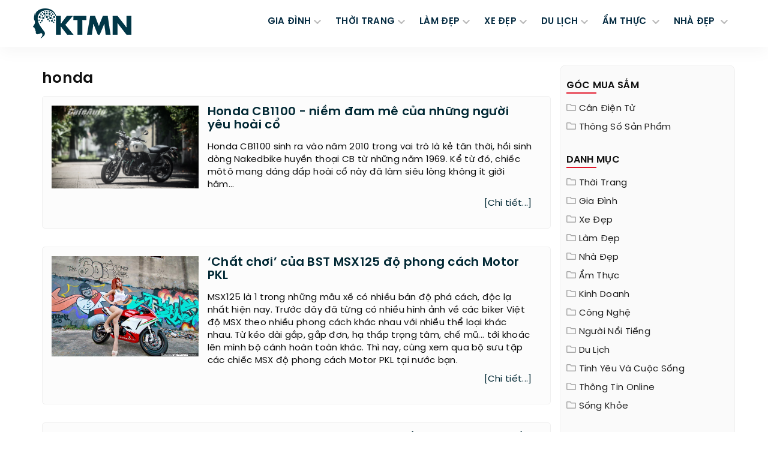

--- FILE ---
content_type: text/html; charset=UTF-8
request_url: https://kienthucmoingay.com/honda-tag.html
body_size: 26924
content:
<!DOCTYPE html> <html xmlns="http://www.w3.org/1999/xhtml" xml:lang="vi-vn" lang="vi-vn"><head prefix="og: http://ogp.me/ns# fb: http://ogp.me/ns/fb# product: http://ogp.me/ns/article#"> <meta http-equiv="Content-Type" content="text/html; charset=utf-8" /> <meta content="width=device-width, initial-scale=1.0" name="viewport"> <meta http-equiv="X-UA-Compatible" content="IE=edge,chrome=1"> <meta http-equiv="audience" content="General"> <meta name="apple-mobile-web-app-capable" content="yes" /> <link rel="icon" type="image/vnd.microsoft.icon" href="https://kienthucmoingay.com/favicon.ico"/> <link rel="shortcut icon" type="image/x-icon" href="https://kienthucmoingay.com/favicon.ico"/> <meta name="msapplication-tap-highlight" content="no"> <link rel="manifest" href="https://kienthucmoingay.com/manifest.json"> <meta name="theme-color" content="#012834"/> <meta name="mobile-web-app-capable" content="yes"> <meta name="application-name" content="Kienthucmoingay.com"> <link rel="icon" sizes="192x192" href="https://kienthucmoingay.com/images/icon-192x192.png"> <link rel="apple-touch-icon-precomposed" sizes="144x144" href="https://kienthucmoingay.com/images/icon-144x144.png"> <meta name="apple-mobile-web-app-capable" content="yes"> <meta name="apple-mobile-web-app-status-bar-style" content="green"> <meta name="apple-mobile-web-app-title" content="Kienthucmoingay.com"> <link rel="apple-touch-icon" href="https://kienthucmoingay.com/images/icon-144x144.png"> <meta name="msapplication-TileImage" content="https://kienthucmoingay.com/images/icon-144x144.png"> <meta name="msapplication-TileColor" content="#005022"> <base href="https://kienthucmoingay.com/" /> <meta name="generator" content="Kienthucmoingay.com" /> <title>Honda | kiến thức mỗi ngày blog</title> <link rel="canonical" href="https://kienthucmoingay.com/honda-tag.html" /> <meta name="description" content="honda hình ảnh, thông tin từ khóa: honda. KienThucMoiNgay blog chuyên sưu tầm các bài viết, hình ảnh thời trang trong nước và quốc tế kienthucmoingay.com" /> <meta name="keywords" content="honda" /> <meta name="robots" content="index,follow,archive" /> <meta name="googlebot" content="index,follow" /> <meta name="revisit-after" content="0 days" /> <meta name="distribution" content="global" /> <meta name="search engine" content="www.google.com, www.google.com.vn, www.google.co.uk, www.google.it, www.google.es, www.google.com.au, www.altaVista.com, www.aol.com, www.infoseek.com, www.excite.com, www.hotbot.com, www.lycos.com, www.magellan.com, www.cnet.com, www.voila.com, www.google.fr, www.yahoo.fr, www.yahoo.com, www.alltheweb.com, www.msn.com, www.netscape.com, www.nomade.com" /> <meta name="language" content="Vietnamese, English" /> <meta name="author" content="KIEnTHUcMOiNGAy Blog " /> <meta name="copyright" content="KienThucMoiNgay.com @ 2016" /> <meta name="all" content="index,follow" /> <meta name="rating" content="general" /> <meta property="og:site_name" content="Kiến Thức Mỗi Ngày" /> <meta property="og:image" content="https://kienthucmoingay.com/canh-dep.jpg" /> <meta property="og:title" content="Honda | kiến thức mỗi ngày blog" /> <meta property="og:description" content="honda hình ảnh, thông tin từ khóa: honda. KienThucMoiNgay blog chuyên sưu tầm các bài viết, hình ảnh thời trang trong nước và quốc tế kienthucmoingay.com" /> <meta property="og:url" content="https://kienthucmoingay.com/honda-tag.html" /> <meta property="og:type" content="article" /> <meta property="fb:admins" content="100002775505793" /> <meta property="fb:app_id" content="817766541701592" /> <meta http-equiv="x-dns-prefetch-control" content="on"> <link rel="dns-prefetch" href="https://www.googletagmanager.com"> <!-- Google tag (gtag.js) --> <script async src="https://www.googletagmanager.com/gtag/js?id=G-FLZVLX73L5"></script> <script> window.dataLayer = window.dataLayer || []; function gtag(){dataLayer.push(arguments);} gtag('js', new Date()); gtag('config', 'G-FLZVLX73L5'); </script> <script type="text/javascript"> var base_url = "https://kienthucmoingay.com/"; var current_script ="tag"; var current_id = 0; var current_url ="https://kienthucmoingay.com/honda-tag.html"; current_id ="2823"; </script> <link rel="preload" href="https://kienthucmoingay.com/style/font/svn-poppins/SVN-PoppinsSemiBold.woff2" as="font" type="font/woff2" crossorigin> <link rel="preload" href="https://kienthucmoingay.com/style/font/svn-poppins/SVN-Poppins.woff2" as="font" type="font/woff2" crossorigin> <link href="https://kienthucmoingay.com/style/font/svn-poppins/stylesheet.css" rel="stylesheet"> <style type="text/css"> /* icons.min */ .s-fa,.s-fa:before{display:inline-block}.s-fa:before{content:" ";width:16px;height:16px;background-size:16px;float:left;background-repeat:no-repeat;background-position:center center}.s-fa.s-fa-s18:before{width:18px;height:18px;background-size:18px}.s-fa.s-fa-s22:before{width:22px;height:22px;background-size:22px}.s-fa.s-fa-s30:before{width:30px;height:30px;background-size:30px}.s-fa.s-fa-s40:before{width:40px;height:40px;background-size:40px}.s-fa.s-fa-s12:before{width:12px;background-size:12px}.s-fa.s-fa-s12x22:before{width:12px;height:22px;background-size:12px 22px}.s-fa.s-fa-s13xh14:before{height:14px;background-size:13px}.s-fa.s-fa-h12:before{height:12px}.s-fa.s-fa-h13:before{height:13px}.s-fa.s-fa-h26:before{height:26px}.s-fa.s-fa-s6:before{width:6px;background-size:6px}.s-fa.s-fa-s10:before{width:10px;background-size:10px}.s-fa-facebook:before{background-image:url("data:image/svg+xml;charset=utf8,%3Csvg width='512' height='512' xmlns='http://www.w3.org/2000/svg' preserveAspectRatio='xMidYMid meet'%3E%3Cpath fill='%23fff' d='M504 256C504 119 393 8 256 8S8 119 8 256c0 123.78 90.69 226.38 209.25 245V327.69h-63V256h63v-54.64c0-62.15 37-96.48 93.67-96.48 27.14 0 55.52 4.84 55.52 4.84v61h-31.28c-30.8 0-40.41 19.12-40.41 38.73V256h68.78l-11 71.69h-57.78V501C413.31 482.38 504 379.78 504 256z'/%3E%3C/svg%3E")}.s-fa-envelope-open:before{background-image:url("data:image/svg+xml;charset=utf8,%3Csvg width='512' height='512' xmlns='http://www.w3.org/2000/svg' preserveAspectRatio='xMidYMid meet'%3E%3Cpath fill='%23fff' d='M494.586 164.516c-4.697-3.883-111.723-89.95-135.251-108.657C337.231 38.191 299.437 0 256 0c-43.205 0-80.636 37.717-103.335 55.859-24.463 19.45-131.07 105.195-135.15 108.549A48.004 48.004 0 0 0 0 201.485V464c0 26.51 21.49 48 48 48h416c26.51 0 48-21.49 48-48V201.509a48 48 0 0 0-17.414-36.993zM464 458a6 6 0 0 1-6 6H54a6 6 0 0 1-6-6V204.347c0-1.813.816-3.526 2.226-4.665 15.87-12.814 108.793-87.554 132.364-106.293C200.755 78.88 232.398 48 256 48c23.693 0 55.857 31.369 73.41 45.389 23.573 18.741 116.503 93.493 132.366 106.316a5.99 5.99 0 0 1 2.224 4.663V458zm-31.991-187.704c4.249 5.159 3.465 12.795-1.745 16.981-28.975 23.283-59.274 47.597-70.929 56.863C336.636 362.283 299.205 400 256 400c-43.452 0-81.287-38.237-103.335-55.86-11.279-8.967-41.744-33.413-70.927-56.865-5.21-4.187-5.993-11.822-1.745-16.981l15.258-18.528c4.178-5.073 11.657-5.843 16.779-1.726 28.618 23.001 58.566 47.035 70.56 56.571C200.143 320.631 232.307 352 256 352c23.602 0 55.246-30.88 73.41-45.389 11.994-9.535 41.944-33.57 70.563-56.568 5.122-4.116 12.601-3.346 16.778 1.727l15.258 18.526z'/%3E%3C/svg%3E")}.s-fa-envelope-open-gray:before{background-image:url("data:image/svg+xml;charset=utf8,%3Csvg width='512' height='512' xmlns='http://www.w3.org/2000/svg' preserveAspectRatio='xMidYMid meet'%3E%3Cpath fill='%23aaa' d='M494.586 164.516c-4.697-3.883-111.723-89.95-135.251-108.657C337.231 38.191 299.437 0 256 0c-43.205 0-80.636 37.717-103.335 55.859-24.463 19.45-131.07 105.195-135.15 108.549A48.004 48.004 0 0 0 0 201.485V464c0 26.51 21.49 48 48 48h416c26.51 0 48-21.49 48-48V201.509a48 48 0 0 0-17.414-36.993zM464 458a6 6 0 0 1-6 6H54a6 6 0 0 1-6-6V204.347c0-1.813.816-3.526 2.226-4.665 15.87-12.814 108.793-87.554 132.364-106.293C200.755 78.88 232.398 48 256 48c23.693 0 55.857 31.369 73.41 45.389 23.573 18.741 116.503 93.493 132.366 106.316a5.99 5.99 0 0 1 2.224 4.663V458zm-31.991-187.704c4.249 5.159 3.465 12.795-1.745 16.981-28.975 23.283-59.274 47.597-70.929 56.863C336.636 362.283 299.205 400 256 400c-43.452 0-81.287-38.237-103.335-55.86-11.279-8.967-41.744-33.413-70.927-56.865-5.21-4.187-5.993-11.822-1.745-16.981l15.258-18.528c4.178-5.073 11.657-5.843 16.779-1.726 28.618 23.001 58.566 47.035 70.56 56.571C200.143 320.631 232.307 352 256 352c23.602 0 55.246-30.88 73.41-45.389 11.994-9.535 41.944-33.57 70.563-56.568 5.122-4.116 12.601-3.346 16.778 1.727l15.258 18.526z'/%3E%3C/svg%3E")}.s-fa-calendar-alt-gray:before{background-image:url("data:image/svg+xml;charset=utf8,%3Csvg width='576' height='512' xmlns='http://www.w3.org/2000/svg' preserveAspectRatio='xMidYMid meet'%3E%3Cpath fill='%23aaa' d='M148 288h-40c-6.6 0-12-5.4-12-12v-40c0-6.6 5.4-12 12-12h40c6.6 0 12 5.4 12 12v40c0 6.6-5.4 12-12 12zm108-12v-40c0-6.6-5.4-12-12-12h-40c-6.6 0-12 5.4-12 12v40c0 6.6 5.4 12 12 12h40c6.6 0 12-5.4 12-12zm96 0v-40c0-6.6-5.4-12-12-12h-40c-6.6 0-12 5.4-12 12v40c0 6.6 5.4 12 12 12h40c6.6 0 12-5.4 12-12zm-96 96v-40c0-6.6-5.4-12-12-12h-40c-6.6 0-12 5.4-12 12v40c0 6.6 5.4 12 12 12h40c6.6 0 12-5.4 12-12zm-96 0v-40c0-6.6-5.4-12-12-12h-40c-6.6 0-12 5.4-12 12v40c0 6.6 5.4 12 12 12h40c6.6 0 12-5.4 12-12zm192 0v-40c0-6.6-5.4-12-12-12h-40c-6.6 0-12 5.4-12 12v40c0 6.6 5.4 12 12 12h40c6.6 0 12-5.4 12-12zm96-260v352c0 26.5-21.5 48-48 48H48c-26.5 0-48-21.5-48-48V112c0-26.5 21.5-48 48-48h48V12c0-6.6 5.4-12 12-12h40c6.6 0 12 5.4 12 12v52h128V12c0-6.6 5.4-12 12-12h40c6.6 0 12 5.4 12 12v52h48c26.5 0 48 21.5 48 48zm-48 346V160H48v298c0 3.3 2.7 6 6 6h340c3.3 0 6-2.7 6-6z'/%3E%3C/svg%3E")}.s-fa-angle-left-gray:before{background-image:url("data:image/svg+xml;charset=utf8,%3Csvg width='256' height='512' xmlns='http://www.w3.org/2000/svg' preserveAspectRatio='xMidYMid meet'%3E%3Cpath fill='%23aaa' d='M31.7 239l136-136c9.4-9.4 24.6-9.4 33.9 0l22.6 22.6c9.4 9.4 9.4 24.6 0 33.9L127.9 256l96.4 96.4c9.4 9.4 9.4 24.6 0 33.9L201.7 409c-9.4 9.4-24.6 9.4-33.9 0l-136-136c-9.5-9.4-9.5-24.6-.1-34z'/%3E%3C/svg%3E")}.s-fa-angle-right-gray:before{background-image:url("data:image/svg+xml;charset=utf8,%3Csvg width='256' height='512' xmlns='http://www.w3.org/2000/svg' preserveAspectRatio='xMidYMid meet'%3E%3Cpath fill='%23aaa' d='M224.3 273l-136 136c-9.4 9.4-24.6 9.4-33.9 0l-22.6-22.6c-9.4-9.4-9.4-24.6 0-33.9l96.4-96.4-96.4-96.4c-9.4-9.4-9.4-24.6 0-33.9L54.3 103c9.4-9.4 24.6-9.4 33.9 0l136 136c9.5 9.4 9.5 24.6.1 34z'/%3E%3C/svg%3E")}.s-fa-angle-double-right:before{background-image:url("data:image/svg+xml;charset=utf8,%3Csvg width='448' height='512' xmlns='http://www.w3.org/2000/svg' preserveAspectRatio='xMidYMid meet'%3E%3Cpath fill='%23fff' d='M224.3 273l-136 136c-9.4 9.4-24.6 9.4-33.9 0l-22.6-22.6c-9.4-9.4-9.4-24.6 0-33.9l96.4-96.4-96.4-96.4c-9.4-9.4-9.4-24.6 0-33.9L54.3 103c9.4-9.4 24.6-9.4 33.9 0l136 136c9.5 9.4 9.5 24.6.1 34zm192-34l-136-136c-9.4-9.4-24.6-9.4-33.9 0l-22.6 22.6c-9.4 9.4-9.4 24.6 0 33.9l96.4 96.4-96.4 96.4c-9.4 9.4-9.4 24.6 0 33.9l22.6 22.6c9.4 9.4 24.6 9.4 33.9 0l136-136c9.4-9.2 9.4-24.4 0-33.8z'/%3E%3C/svg%3E")}.s-fa-chevron-up:before{background-image:url("data:image/svg+xml;charset=utf8,%3Csvg width='448' height='512' xmlns='http://www.w3.org/2000/svg' preserveAspectRatio='xMidYMid meet'%3E%3Cpath fill='%23fff' d='M240.971 130.524l194.343 194.343c9.373 9.373 9.373 24.569 0 33.941l-22.667 22.667c-9.357 9.357-24.522 9.375-33.901.04L224 227.495 69.255 381.516c-9.379 9.335-24.544 9.317-33.901-.04l-22.667-22.667c-9.373-9.373-9.373-24.569 0-33.941L207.03 130.525c9.372-9.373 24.568-9.373 33.941-.001z'/%3E%3C/svg%3E")}.s-fa-chevron-right-gray:before{background-image:url("data:image/svg+xml;charset=utf8,%3Csvg width='320' height='512' xmlns='http://www.w3.org/2000/svg' preserveAspectRatio='xMidYMid meet'%3E%3Cpath fill='%23aaa' d='M285.476 272.971L91.132 467.314c-9.373 9.373-24.569 9.373-33.941 0l-22.667-22.667c-9.357-9.357-9.375-24.522-.04-33.901L188.505 256 34.484 101.255c-9.335-9.379-9.317-24.544.04-33.901l22.667-22.667c9.373-9.373 24.569-9.373 33.941 0L285.475 239.03c9.373 9.372 9.373 24.568.001 33.941z'/%3E%3C/svg%3E")}.s-fa-bars:before{background-image:url("data:image/svg+xml;charset=utf8,%3Csvg width='448' height='512' xmlns='http://www.w3.org/2000/svg' preserveAspectRatio='xMidYMid meet'%3E%3Cpath fill='%23fff' d='M16 132h416c8.837 0 16-7.163 16-16V76c0-8.837-7.163-16-16-16H16C7.163 60 0 67.163 0 76v40c0 8.837 7.163 16 16 16zm0 160h416c8.837 0 16-7.163 16-16v-40c0-8.837-7.163-16-16-16H16c-8.837 0-16 7.163-16 16v40c0 8.837 7.163 16 16 16zm0 160h416c8.837 0 16-7.163 16-16v-40c0-8.837-7.163-16-16-16H16c-8.837 0-16 7.163-16 16v40c0 8.837 7.163 16 16 16z'/%3E%3C/svg%3E")}.s-fa-bars-blue-dark:before{background-image:url("data:image/svg+xml;charset=utf8,%3Csvg width='448' height='512' xmlns='http://www.w3.org/2000/svg' preserveAspectRatio='xMidYMid meet'%3E%3Cpath fill='%23072d43' d='M16 132h416c8.837 0 16-7.163 16-16V76c0-8.837-7.163-16-16-16H16C7.163 60 0 67.163 0 76v40c0 8.837 7.163 16 16 16zm0 160h416c8.837 0 16-7.163 16-16v-40c0-8.837-7.163-16-16-16H16c-8.837 0-16 7.163-16 16v40c0 8.837 7.163 16 16 16zm0 160h416c8.837 0 16-7.163 16-16v-40c0-8.837-7.163-16-16-16H16c-8.837 0-16 7.163-16 16v40c0 8.837 7.163 16 16 16z'/%3E%3C/svg%3E")}.s-fa-times:before{background-image:url("data:image/svg+xml;charset=utf8,%3Csvg width='352' height='512' xmlns='http://www.w3.org/2000/svg' preserveAspectRatio='xMidYMid meet'%3E%3Cpath fill='%23fff' d='M242.72 256l100.07-100.07c12.28-12.28 12.28-32.19 0-44.48l-22.24-22.24c-12.28-12.28-32.19-12.28-44.48 0L176 189.28 75.93 89.21c-12.28-12.28-32.19-12.28-44.48 0L9.21 111.45c-12.28 12.28-12.28 32.19 0 44.48L109.28 256 9.21 356.07c-12.28 12.28-12.28 32.19 0 44.48l22.24 22.24c12.28 12.28 32.2 12.28 44.48 0L176 322.72l100.07 100.07c12.28 12.28 32.2 12.28 44.48 0l22.24-22.24c12.28-12.28 12.28-32.19 0-44.48L242.72 256z'/%3E%3C/svg%3E")}.s-fa-times-blue-dark:before{background-image:url("data:image/svg+xml;charset=utf8,%3Csvg width='352' height='512' xmlns='http://www.w3.org/2000/svg' preserveAspectRatio='xMidYMid meet'%3E%3Cpath fill='%23072d43' d='M242.72 256l100.07-100.07c12.28-12.28 12.28-32.19 0-44.48l-22.24-22.24c-12.28-12.28-32.19-12.28-44.48 0L176 189.28 75.93 89.21c-12.28-12.28-32.19-12.28-44.48 0L9.21 111.45c-12.28 12.28-12.28 32.19 0 44.48L109.28 256 9.21 356.07c-12.28 12.28-12.28 32.19 0 44.48l22.24 22.24c12.28 12.28 32.2 12.28 44.48 0L176 322.72l100.07 100.07c12.28 12.28 32.2 12.28 44.48 0l22.24-22.24c12.28-12.28 12.28-32.19 0-44.48L242.72 256z'/%3E%3C/svg%3E")}.s-fa-home-black:before{background-image:url("data:image/svg+xml;charset=utf8,%3Csvg width='576' height='512' xmlns='http://www.w3.org/2000/svg' preserveAspectRatio='xMidYMid meet'%3E%3Cpath fill='%23000' d='M280.37 148.26L96 300.11V464a16 16 0 0 0 16 16l112.06-.29a16 16 0 0 0 15.92-16V368a16 16 0 0 1 16-16h64a16 16 0 0 1 16 16v95.64a16 16 0 0 0 16 16.05L464 480a16 16 0 0 0 16-16V300L295.67 148.26a12.19 12.19 0 0 0-15.3 0zM571.6 251.47L488 182.56V44.05a12 12 0 0 0-12-12h-56a12 12 0 0 0-12 12v72.61L318.47 43a48 48 0 0 0-61 0L4.34 251.47a12 12 0 0 0-1.6 16.9l25.5 31A12 12 0 0 0 45.15 301l235.22-193.74a12.19 12.19 0 0 1 15.3 0L530.9 301a12 12 0 0 0 16.9-1.6l25.5-31a12 12 0 0 0-1.7-16.93z'/%3E%3C/svg%3E")}.s-fa-star-yellow:before{background-image:url("data:image/svg+xml;charset=utf8,%3Csvg aria-hidden='true' xmlns='http://www.w3.org/2000/svg' viewBox='0 0 576 512'%3E%3Cpath fill='%23fc0' d='M259.3 17.8L194 150.2 47.9 171.5c-26.2 3.8-36.7 36.1-17.7 54.6l105.7 103-25 145.5c-4.5 26.3 23.2 46 46.4 33.7L288 439.6l130.7 68.7c23.2 12.2 50.9-7.4 46.4-33.7l-25-145.5 105.7-103c19-18.5 8.5-50.8-17.7-54.6L382 150.2 316.7 17.8c-11.7-23.6-45.6-23.9-57.4 0z'%3E%3C/path%3E%3C/svg%3E")}.s-fa-star-half-o-yellow:before{background-image:url("data:image/svg+xml;charset=utf8,%3Csvg aria-hidden='true' xmlns='http://www.w3.org/2000/svg' viewBox='0 0 576 512'%3E%3Cpath fill='%23fc0' d='M508.55 171.51L362.18 150.2 296.77 17.81C290.89 5.98 279.42 0 267.95 0c-11.4 0-22.79 5.9-28.69 17.81l-65.43 132.38-146.38 21.29c-26.25 3.8-36.77 36.09-17.74 54.59l105.89 103-25.06 145.48C86.98 495.33 103.57 512 122.15 512c4.93 0 10-1.17 14.87-3.75l130.95-68.68 130.94 68.7c4.86 2.55 9.92 3.71 14.83 3.71 18.6 0 35.22-16.61 31.66-37.4l-25.03-145.49 105.91-102.98c19.04-18.5 8.52-50.8-17.73-54.6zm-121.74 123.2l-18.12 17.62 4.28 24.88 19.52 113.45-102.13-53.59-22.38-11.74.03-317.19 51.03 103.29 11.18 22.63 25.01 3.64 114.23 16.63-82.65 80.38z'%3E%3C/path%3E%3C/svg%3E")}.s-fa-star-o-yellow:before{background-image:url("data:image/svg+xml;charset=utf8,%3Csvg aria-hidden='true' xmlns='http://www.w3.org/2000/svg' viewBox='0 0 576 512'%3E%3Cpath fill='%23fc0' d='M528.1 171.5L382 150.2 316.7 17.8c-11.7-23.6-45.6-23.9-57.4 0L194 150.2 47.9 171.5c-26.2 3.8-36.7 36.1-17.7 54.6l105.7 103-25 145.5c-4.5 26.3 23.2 46 46.4 33.7L288 439.6l130.7 68.7c23.2 12.2 50.9-7.4 46.4-33.7l-25-145.5 105.7-103c19-18.5 8.5-50.8-17.7-54.6zM388.6 312.3l23.7 138.4L288 385.4l-124.3 65.3 23.7-138.4-100.6-98 139-20.2 62.2-126 62.2 126 139 20.2-100.6 98z'%3E%3C/path%3E%3C/svg%3E")}.s-fa-star-dark:before{background-image:url("data:image/svg+xml;charset=utf8,%3Csvg aria-hidden='true' xmlns='http://www.w3.org/2000/svg' viewBox='0 0 576 512'%3E%3Cpath fill='%23aaa' d='M259.3 17.8L194 150.2 47.9 171.5c-26.2 3.8-36.7 36.1-17.7 54.6l105.7 103-25 145.5c-4.5 26.3 23.2 46 46.4 33.7L288 439.6l130.7 68.7c23.2 12.2 50.9-7.4 46.4-33.7l-25-145.5 105.7-103c19-18.5 8.5-50.8-17.7-54.6L382 150.2 316.7 17.8c-11.7-23.6-45.6-23.9-57.4 0z'%3E%3C/path%3E%3C/svg%3E")}.s-fa-arrow-up:before{background-image:url("data:image/svg+xml;charset=utf8,%3Csvg aria-hidden='true' xmlns='http://www.w3.org/2000/svg' viewBox='0 0 448 512'%3E%3Cpath fill='%23fff' d='M34.9 289.5l-22.2-22.2c-9.4-9.4-9.4-24.6 0-33.9L207 39c9.4-9.4 24.6-9.4 33.9 0l194.3 194.3c9.4 9.4 9.4 24.6 0 33.9L413 289.4c-9.5 9.5-25 9.3-34.3-.4L264 168.6V456c0 13.3-10.7 24-24 24h-32c-13.3 0-24-10.7-24-24V168.6L69.2 289.1c-9.3 9.8-24.8 10-34.3.4z'%3E%3C/path%3E%3C/svg%3E")}.s-fa-map-marked-alt-gray:before{background-image:url("data:image/svg+xml;charset=utf8,%3Csvg aria-hidden='true' xmlns='http://www.w3.org/2000/svg' viewBox='0 0 576 512'%3E%3Cpath fill='%23aaa' d='M288 0c-69.59 0-126 56.41-126 126 0 56.26 82.35 158.8 113.9 196.02 6.39 7.54 17.82 7.54 24.2 0C331.65 284.8 414 182.26 414 126 414 56.41 357.59 0 288 0zm0 168c-23.2 0-42-18.8-42-42s18.8-42 42-42 42 18.8 42 42-18.8 42-42 42zM20.12 215.95A32.006 32.006 0 0 0 0 245.66v250.32c0 11.32 11.43 19.06 21.94 14.86L160 448V214.92c-8.84-15.98-16.07-31.54-21.25-46.42L20.12 215.95zM288 359.67c-14.07 0-27.38-6.18-36.51-16.96-19.66-23.2-40.57-49.62-59.49-76.72v182l192 64V266c-18.92 27.09-39.82 53.52-59.49 76.72-9.13 10.77-22.44 16.95-36.51 16.95zm266.06-198.51L416 224v288l139.88-55.95A31.996 31.996 0 0 0 576 426.34V176.02c0-11.32-11.43-19.06-21.94-14.86z'%3E%3C/path%3E%3C/svg%3E")}.s-fa-map-marker-gray:before{background-image:url("data:image/svg+xml;charset=utf8,%3Csvg aria-hidden='true' xmlns='http://www.w3.org/2000/svg' viewBox='0 0 384 512'%3E%3Cpath fill='%23aaa' d='M172.268 501.67C26.97 291.031 0 269.413 0 192 0 85.961 85.961 0 192 0s192 85.961 192 192c0 77.413-26.97 99.031-172.268 309.67-9.535 13.774-29.93 13.773-39.464 0z'%3E%3C/path%3E%3C/svg%3E")}.s-fa-info-gray:before{background-image:url("data:image/svg+xml;charset=utf8,%3Csvg aria-hidden='true' xmlns='http://www.w3.org/2000/svg' viewBox='0 0 192 512'%3E%3Cpath fill='%23aaa' d='M20 424.229h20V279.771H20c-11.046 0-20-8.954-20-20V212c0-11.046 8.954-20 20-20h112c11.046 0 20 8.954 20 20v212.229h20c11.046 0 20 8.954 20 20V492c0 11.046-8.954 20-20 20H20c-11.046 0-20-8.954-20-20v-47.771c0-11.046 8.954-20 20-20zM96 0C56.235 0 24 32.235 24 72s32.235 72 72 72 72-32.235 72-72S135.764 0 96 0z'%3E%3C/path%3E%3C/svg%3E")}.s-fa-calendar-gray:before{background-image:url("data:image/svg+xml;charset=utf8,%3Csvg aria-hidden='true' xmlns='http://www.w3.org/2000/svg' viewBox='0 0 448 512'%3E%3Cpath fill='%23aaa' d='M12 192h424c6.6 0 12 5.4 12 12v260c0 26.5-21.5 48-48 48H48c-26.5 0-48-21.5-48-48V204c0-6.6 5.4-12 12-12zm436-44v-36c0-26.5-21.5-48-48-48h-48V12c0-6.6-5.4-12-12-12h-40c-6.6 0-12 5.4-12 12v52H160V12c0-6.6-5.4-12-12-12h-40c-6.6 0-12 5.4-12 12v52H48C21.5 64 0 85.5 0 112v36c0 6.6 5.4 12 12 12h424c6.6 0 12-5.4 12-12z'%3E%3C/path%3E%3C/svg%3E")}.s-fa-paper-plane:before{background-image:url("data:image/svg+xml;charset=utf8,%3Csvg aria-hidden='true' xmlns='http://www.w3.org/2000/svg' viewBox='0 0 512 512'%3E%3Cpath fill='%23fff' d='M476 3.2L12.5 270.6c-18.1 10.4-15.8 35.6 2.2 43.2L121 358.4l287.3-253.2c5.5-4.9 13.3 2.6 8.6 8.3L176 407v80.5c0 23.6 28.5 32.9 42.5 15.8L282 426l124.6 52.2c14.2 6 30.4-2.9 33-18.2l72-432C515 7.8 493.3-6.8 476 3.2z'%3E%3C/path%3E%3C/svg%3E")}.s-fa-globe-gray:before{background-image:url("data:image/svg+xml;charset=utf8,%3Csvg aria-hidden='true' xmlns='http://www.w3.org/2000/svg' viewBox='0 0 496 512'%3E%3Cpath fill='%23aaa' d='M336.5 160C322 70.7 287.8 8 248 8s-74 62.7-88.5 152h177zM152 256c0 22.2 1.2 43.5 3.3 64h185.3c2.1-20.5 3.3-41.8 3.3-64s-1.2-43.5-3.3-64H155.3c-2.1 20.5-3.3 41.8-3.3 64zm324.7-96c-28.6-67.9-86.5-120.4-158-141.6 24.4 33.8 41.2 84.7 50 141.6h108zM177.2 18.4C105.8 39.6 47.8 92.1 19.3 160h108c8.7-56.9 25.5-107.8 49.9-141.6zM487.4 192H372.7c2.1 21 3.3 42.5 3.3 64s-1.2 43-3.3 64h114.6c5.5-20.5 8.6-41.8 8.6-64s-3.1-43.5-8.5-64zM120 256c0-21.5 1.2-43 3.3-64H8.6C3.2 212.5 0 233.8 0 256s3.2 43.5 8.6 64h114.6c-2-21-3.2-42.5-3.2-64zm39.5 96c14.5 89.3 48.7 152 88.5 152s74-62.7 88.5-152h-177zm159.3 141.6c71.4-21.2 129.4-73.7 158-141.6h-108c-8.8 56.9-25.6 107.8-50 141.6zM19.3 352c28.6 67.9 86.5 120.4 158 141.6-24.4-33.8-41.2-84.7-50-141.6h-108z'%3E%3C/path%3E%3C/svg%3E")}.s-fa-folder-gray:before{background-image:url("data:image/svg+xml;charset=utf8,%3Csvg aria-hidden='true' xmlns='http://www.w3.org/2000/svg' viewBox='0 0 512 512'%3E%3Cpath fill='%23aaa' d='M464 128H272l-54.63-54.63c-6-6-14.14-9.37-22.63-9.37H48C21.49 64 0 85.49 0 112v288c0 26.51 21.49 48 48 48h416c26.51 0 48-21.49 48-48V176c0-26.51-21.49-48-48-48zm0 272H48V112h140.12l54.63 54.63c6 6 14.14 9.37 22.63 9.37H464v224z'%3E%3C/path%3E%3C/svg%3E")} /* Bootstrap.custom.min */@charset "utf-8";canvas,sub,sup,video{vertical-align:baseline}hr,img{border:0}body,figure{margin:0}.text-left,caption{text-align:left}.collapsing,.sr-only,svg:not(:root){overflow:hidden}.btn,.navbar-toggle{background-image:none}.carousel-caption,.carousel-control{text-shadow:0 1px 2px rgba(0,0,0,.6)}.carousel-inner>.active,.carousel-inner>.next,.carousel-inner>.prev,.collapse.in,.navbar-brand>img,.open>.dropdown-menu,article,aside,details,figcaption,figure,footer,header,main,menu,nav,section,summary{display:block}canvas,video{display:inline-block}.collapse,[hidden],template{display:none}a{color:#232323;text-decoration:none}.btn,a,button{background-color:transparent;transition:.35s ease-in-out;-webkit-transition:.35s ease-in-out;-moz-transition:.35s ease-in-out;-ms-transition:.35s ease-in-out;-o-transition:.35s ease-in-out;outline:0}a:active,a:focus,a:hover{outline:0;color:#e50030;text-decoration:underline}a:focus{outline:-webkit-focus-ring-color auto 5px;outline-offset:-2px}abbr[data-original-title],abbr[title]{cursor:help;border-bottom:1px dotted #777}b,optgroup,strong{font-weight:700}dfn{font-style:italic}mark{color:#000;background:#ff0}small{font-size:80%}sub,sup{position:relative;font-size:75%;line-height:0}sup{top:-.5em}sub{bottom:-.25em}img{vertical-align:middle}hr{height:0;-webkit-box-sizing:content-box;-moz-box-sizing:content-box;box-sizing:content-box;margin-top:15px;margin-bottom:15px;border-top:1px solid #eee}button,input,optgroup,select,textarea{margin:0;font:inherit;color:inherit;font-family:inherit;font-size:inherit;line-height:inherit}body,html{font-size:15px;font-family:SVN-Poppins,Verdana,Tahoma,Segoe,sans-serif;line-height:1.42857143;color:#111;background-color:#fff;letter-spacing:.3px!important;white-space:unset}button{overflow:visible}button,select{text-transform:none}[role=button]{cursor:pointer}button,html input[type=button],input[type=reset],input[type=submit]{-webkit-appearance:button;cursor:pointer}button[disabled],html input[disabled]{cursor:default}button::-moz-focus-inner,input::-moz-focus-inner{padding:0;border:0}input{line-height:normal;border:1px solid #e7e7e7;border-radius:inherit;box-shadow:inherit;min-height:50px}input[type=checkbox],input[type=radio]{-webkit-box-sizing:border-box;-moz-box-sizing:border-box;box-sizing:border-box;padding:0}input[type=number]::-webkit-inner-spin-button,input[type=number]::-webkit-outer-spin-button{height:auto}input[type=search]{-webkit-box-sizing:content-box;-moz-box-sizing:content-box;box-sizing:content-box;-webkit-appearance:textfield}input[type=search]::-webkit-search-cancel-button,input[type=search]::-webkit-search-decoration{-webkit-appearance:none}fieldset{padding:.35em .625em .75em;margin:0 2px;border:1px solid silver}.sr-only,legend{border:0;padding:0}textarea{overflow:auto}table{border-spacing:0;border-collapse:collapse}td,th{padding:0}*,:after,:before{-webkit-box-sizing:border-box;-moz-box-sizing:border-box;box-sizing:border-box}html{-webkit-text-size-adjust:100%;-ms-text-size-adjust:100%;-webkit-tap-highlight-color:transparent}.sr-only{position:absolute;width:1px;height:1px;margin:-1px;clip:rect(0,0,0,0)}.carousel,.collapsing,.dropdown,.dropup{position:relative}.h1,.h2,.h3,.h4,.h5,.h6,h1,h2,h3,h4,h5,h6{font-weight:700;line-height:1.1;color:inherit;margin-top:10px;margin-bottom:10px;display:block}.btn,.caret{display:inline-block;vertical-align:middle}.h1,.h2,.h3,h1,h2,h3{margin-bottom:15px}.h4,.h5,.h6,h4,h5,h6{margin-bottom:10px}ol,p,ul{margin:0 0 10px}.btn,blockquote ol:last-child,blockquote p:last-child,blockquote ul:last-child,ol ol,ol ul,ul ol,ul ul{margin-bottom:0}.h1,h1{font-size:25px}.h2,h2{font-size:22px}.h3,h3{font-size:18px}.h4,h4{font-size:16px;font-weight:700}.h5,.h6,h5,h6{font-size:14px;font-weight:700}.btn,.dropdown-menu>li>a{font-weight:400;line-height:1.42857143;white-space:nowrap}.text-right{text-align:right}.text-center{text-align:center}.text-justify{text-align:justify}ol,ul{list-style-type:none;padding:0}blockquote{padding:10px 20px;margin:0 0 20px;font-size:17.5px;border-left:5px solid #eee}blockquote .small,blockquote footer,blockquote small{display:block;font-size:80%;line-height:1.42857143;color:#777}blockquote .small:before,blockquote footer:before,blockquote small:before{content:'\2014 \00A0'}address{margin-bottom:5px;font-style:normal;line-height:1.42857143}caption{padding-top:8px;padding-bottom:8px;color:#777}.container{padding-right:15px;padding-left:15px;margin-right:auto;margin-left:auto}@media (min-width:768px){.container{width:750px}.col-sm-1,.col-sm-10,.col-sm-11,.col-sm-12,.col-sm-2,.col-sm-3,.col-sm-4,.col-sm-5,.col-sm-6,.col-sm-7,.col-sm-8,.col-sm-9{float:left}.col-sm-12{width:100%}.col-sm-11{width:91.66666667%}.col-sm-10{width:83.33333333%}.col-sm-9{width:75%}.col-sm-8{width:66.66666667%}.col-sm-7{width:58.33333333%}.col-sm-6{width:50%}.col-sm-5{width:41.66666667%}.col-sm-4{width:33.33333333%}.col-sm-3{width:25%}.col-sm-2{width:16.66666667%}.col-sm-1{width:8.33333333%}}@media (min-width:992px){.container{width:970px}.col-md-1,.col-md-10,.col-md-11,.col-md-12,.col-md-2,.col-md-3,.col-md-4,.col-md-5,.col-md-6,.col-md-7,.col-md-8,.col-md-9{float:left}.col-md-12{width:100%}.col-md-11{width:91.66666667%}.col-md-10{width:83.33333333%}.col-md-9{width:75%}.col-md-8{width:66.66666667%}.col-md-7{width:58.33333333%}.col-md-6{width:50%}.col-md-5{width:41.66666667%}.col-md-4{width:33.33333333%}.col-md-3{width:25%}.col-md-2{width:16.66666667%}.col-md-1{width:8.33333333%}}@media (min-width:1200px){.container{width:1170px}}@media (min-width:1300px){.container{width:1270px}}.container>.navbar-collapse,.container>.navbar-header,.row{margin-right:-15px;margin-left:-15px}.col-md-1,.col-md-10,.col-md-11,.col-md-12,.col-md-2,.col-md-3,.col-md-4,.col-md-5,.col-md-6,.col-md-7,.col-md-8,.col-md-9,.col-sm-1,.col-sm-10,.col-sm-11,.col-sm-12,.col-sm-2,.col-sm-3,.col-sm-4,.col-sm-5,.col-sm-6,.col-sm-7,.col-sm-8,.col-sm-9,.col-xs-10,.col-xs-12,.col-xs-2,.col-xs-3,.col-xs-4,.col-xs-6,.col-xs-7,.col-xs-8,.col-xs-9{position:relative;min-height:1px;padding-right:15px;padding-left:15px}.col-xs-10,.col-xs-12,.col-xs-2,.col-xs-3,.col-xs-4,.col-xs-6,.col-xs-7,.col-xs-8,.col-xs-9{float:left}.col-xs-12{width:100%}.col-xs-10{width:83.33333333%}.col-xs-9{width:75%}.col-xs-8{width:66.66666667%}.col-xs-7{width:58.33333333%}.col-xs-6{width:50%}.col-xs-4{width:33.33333333%}.col-xs-3{width:25%}.col-xs-2{width:16.66666667%}.btn{padding:6px 12px;font-size:14px;text-align:center;-ms-touch-action:manipulation;touch-action:manipulation;cursor:pointer;-webkit-user-select:none;-moz-user-select:none;-ms-user-select:none;user-select:none;border:1px solid transparent;border-radius:4px}.btn.active.focus,.btn.active:focus,.btn.focus,.btn:active.focus,.btn:active:focus,.btn:focus{outline:-webkit-focus-ring-color auto 5px;outline-offset:-2px}.btn.focus,.btn:focus,.btn:hover{color:#333;text-decoration:none}.btn.active,.btn:active{background-image:none;outline:0;-webkit-box-shadow:inset 0 3px 5px rgba(0,0,0,.125);box-shadow:inset 0 3px 5px rgba(0,0,0,.125)}.btn-success{color:#fff;background-color:#5cb85c;border-color:#4cae4c}.btn-success.focus,.btn-success:focus{color:#fff;background-color:#449d44;border-color:#255625}.btn-success.active,.btn-success:active,.btn-success:hover,.open>.dropdown-toggle.btn-success{color:#fff;background-color:#449d44;border-color:#398439}.fade{opacity:0;-webkit-transition:opacity .15s linear;-o-transition:opacity .15s linear;transition:opacity .15s linear}.fade.in{opacity:1}.collapsing{height:0;-webkit-transition-timing-function:ease;-o-transition-timing-function:ease;transition-timing-function:ease;-webkit-transition-duration:.35s;-o-transition-duration:.35s;transition-duration:.35s;-webkit-transition-property:height,visibility;-o-transition-property:height,visibility;transition-property:height,visibility}.caret{width:0;height:0;margin-left:2px;border-top:4px solid #999;border-right:4px solid transparent;border-left:4px solid transparent}.dropdown-toggle:focus,.navbar-toggle:focus,.open>a{outline:0}.dropdown-menu{position:absolute;top:100%;left:0;z-index:1000;display:none;float:left;min-width:160px;padding:5px 0;margin:2px 0 0;font-size:14px;text-align:left;list-style:none;background-color:#fff;-webkit-background-clip:padding-box;background-clip:padding-box;border:1px solid rgba(0,0,0,.15);border-radius:4px;-webkit-box-shadow:0 6px 12px rgba(0,0,0,.175);box-shadow:0 6px 12px rgba(0,0,0,.175)}.nav>li,.nav>li>a,.navbar,.navbar-toggle{position:relative}.dropdown-menu .divider,.nav .nav-divider{height:1px;margin:9px 0;overflow:hidden;background-color:#e5e5e5}.dropdown-menu>li>a{display:block;padding:3px 20px;clear:both;color:#333}.dropdown-menu>li>a:focus,.dropdown-menu>li>a:hover{color:#262626;text-decoration:none;background-color:#f5f5f5}.dropdown-menu>.active>a,.dropdown-menu>.active>a:focus,.dropdown-menu>.active>a:hover{color:#fff;text-decoration:none;background-color:#337ab7;outline:0}.dropup .caret{content:"";border-top:0;border-bottom:4px dashed}.dropup .dropdown-menu,.navbar-fixed-bottom .dropdown .dropdown-menu{top:auto;bottom:100%;margin-bottom:2px}.btn .caret{margin-left:0}[data-toggle=buttons]>.btn input[type=checkbox],[data-toggle=buttons]>.btn input[type=radio],[data-toggle=buttons]>.btn-group>.btn input[type=checkbox],[data-toggle=buttons]>.btn-group>.btn input[type=radio]{position:absolute;clip:rect(0,0,0,0);pointer-events:none}.nav{padding-left:0;margin-bottom:0;list-style:none}.nav>li{display:block}.nav>li>a{display:block;padding:10px 15px}.nav>li>a:focus,.nav>li>a:hover{text-decoration:none;background-color:#eee}.nav .open>a,.nav .open>a:focus,.nav .open>a:hover{background-color:#eee;border-color:#337ab7}.nav>li>a>img{max-width:none}.navbar{min-height:50px;margin-bottom:20px;border:1px solid transparent}.navbar-collapse{padding-right:15px;padding-left:15px;overflow-x:visible;-webkit-overflow-scrolling:touch;border-top:1px solid transparent;-webkit-box-shadow:inset 0 1px 0 rgba(255,255,255,.1);box-shadow:inset 0 1px 0 rgba(255,255,255,.1)}.navbar-collapse.in{overflow-y:auto}.navbar-brand{float:left;height:50px;padding:15px;font-size:18px;line-height:20px}.navbar-brand:focus,.navbar-brand:hover{text-decoration:none}.navbar-toggle{float:right;padding:9px 10px;margin-top:8px;margin-right:15px;margin-bottom:8px;background-color:transparent;border:1px solid transparent;border-radius:4px}.navbar-toggle .icon-bar{display:block;width:22px;height:2px;border-radius:1px}.navbar-toggle .icon-bar+.icon-bar{margin-top:4px}.navbar-nav{margin:7.5px -15px}.navbar-nav>li>.dropdown-menu{margin-top:0;border-top-left-radius:0;border-top-right-radius:0}.navbar-fixed-bottom .navbar-nav>li>.dropdown-menu{margin-bottom:0;border-radius:4px 4px 0 0}.navbar-btn{margin-top:8px;margin-bottom:8px}.navbar-btn.btn-sm{margin-top:10px;margin-bottom:10px}.navbar-btn.btn-xs{margin-top:14px;margin-bottom:14px}.navbar-text{margin-top:15px;margin-bottom:15px}@media (min-width:768px){.navbar-right .dropdown-menu{right:0;left:auto}.navbar-right .dropdown-menu-left{right:auto;left:0}.navbar{border-radius:4px}.navbar-header,.navbar-nav>li{float:left}.navbar-collapse{width:auto;border-top:0;-webkit-box-shadow:none;box-shadow:none}.navbar-collapse.collapse{display:block!important;height:auto!important;padding-bottom:0;overflow:visible!important}.navbar-collapse.in{overflow-y:visible}.container>.navbar-collapse,.container>.navbar-header{margin-right:0;margin-left:0}.navbar>.container .navbar-brand{margin-left:-15px}.navbar-toggle{display:none}.navbar-nav{float:left;margin:0}.navbar-nav>li>a{padding-top:15px;padding-bottom:15px}.navbar-text{float:left;margin-right:15px;margin-left:15px}.navbar-left{float:left!important}.navbar-right{float:right!important;margin-right:-15px}.navbar-right~.navbar-right{margin-right:0}}.navbar-default{background-color:#fff;border-color:#fff}.navbar-default .btn-link,.navbar-default .navbar-brand,.navbar-default .navbar-link,.navbar-default .navbar-nav>li>a,.navbar-default .navbar-text{color:#777}.navbar-default .navbar-brand:focus,.navbar-default .navbar-brand:hover{color:#5e5e5e;background-color:transparent}.navbar-default .navbar-nav>li>a:focus,.navbar-default .navbar-nav>li>a:hover{color:#333;background-color:transparent}.navbar-default .navbar-nav>.active>a,.navbar-default .navbar-nav>.active>a:focus,.navbar-default .navbar-nav>.active>a:hover,.navbar-default .navbar-nav>.open>a,.navbar-default .navbar-nav>.open>a:focus,.navbar-default .navbar-nav>.open>a:hover{color:#555;background-color:#e7e7e7}.navbar-default .navbar-nav>.disabled>a,.navbar-default .navbar-nav>.disabled>a:focus,.navbar-default .navbar-nav>.disabled>a:hover{color:#ccc;background-color:transparent}.navbar-default .navbar-toggle{border-color:#ddd}.navbar-default .navbar-toggle:focus,.navbar-default .navbar-toggle:hover{background-color:#ddd}.navbar-default .navbar-toggle .icon-bar{background-color:#888}.navbar-default .navbar-collapse,.navbar-default .navbar-form{border-color:#e7e7e7}.navbar-default .btn-link:focus,.navbar-default .btn-link:hover,.navbar-default .navbar-link:hover{color:#333}.clearfix:after,.clearfix:before,.container:after,.container:before,.form-horizontal .form-group:after,.form-horizontal .form-group:before,.modal-footer:after,.modal-footer:before,.modal-header:after,.modal-header:before,.nav:after,.nav:before,.navbar-collapse:after,.navbar-collapse:before,.navbar-header:after,.navbar-header:before,.navbar:after,.navbar:before,.panel-body:after,.panel-body:before,.row:after,.row:before{display:table;content:" "}.clearfix:after,.container:after,.modal-footer:after,.modal-header:after,.nav:after,.navbar-collapse:after,.navbar-header:after,.navbar:after,.panel-body:after,.row:after{clear:both}.center-block{display:block;margin-right:auto;margin-left:auto}.pull-right{float:right!important}.pull-left{float:left!important}.hidden,.hide,.visible-md,.visible-sm,.visible-xs{display:none!important}.show{display:block!important}.invisible{visibility:hidden}.affix{position:fixed}@-ms-viewport{width:device-width}.carousel-inner>.item>a>img,.carousel-inner>.item>img{display:block;max-width:100%;height:auto;line-height:1}.carousel-inner{position:relative;width:100%;overflow:hidden}.carousel-inner>.item{position:relative;display:none;-webkit-transition:left .6s ease-in-out;-o-transition:left .6s ease-in-out;transition:left .6s ease-in-out}@media all and (transform-3d),(-webkit-transform-3d){.carousel-inner>.item{-webkit-transition:-webkit-transform .6s ease-in-out;-o-transition:-o-transform .6s ease-in-out;transition:transform .6s ease-in-out;-webkit-backface-visibility:hidden;backface-visibility:hidden;-webkit-perspective:1000px;perspective:1000px}.carousel-inner>.item.active.right,.carousel-inner>.item.next{left:0;-webkit-transform:translate3d(100%,0,0);transform:translate3d(100%,0,0)}.carousel-inner>.item.active.left,.carousel-inner>.item.prev{left:0;-webkit-transform:translate3d(-100%,0,0);transform:translate3d(-100%,0,0)}.carousel-inner>.item.active,.carousel-inner>.item.next.left,.carousel-inner>.item.prev.right{left:0;-webkit-transform:translate3d(0,0,0);transform:translate3d(0,0,0)}}.carousel-inner>.active,.carousel-inner>.next.left,.carousel-inner>.prev.right{left:0}.carousel-inner>.next,.carousel-inner>.prev{position:absolute;top:0;width:100%}.carousel-inner>.active.right,.carousel-inner>.next{left:100%}.carousel-inner>.active.left,.carousel-inner>.prev{left:-100%}.carousel-control{position:absolute;top:0;bottom:0;left:0;width:15%;font-size:20px;color:#fff;text-align:center;background-color:rgba(0,0,0,0);opacity:.5}.carousel-control.left{background-image:-webkit-linear-gradient(left,rgba(0,0,0,.5) 0,rgba(0,0,0,.0001) 100%);background-image:-o-linear-gradient(left,rgba(0,0,0,.5) 0,rgba(0,0,0,.0001) 100%);background-image:-webkit-gradient(linear,left top,right top,from(rgba(0,0,0,.5)),to(rgba(0,0,0,.0001)));background-image:linear-gradient(to right,rgba(0,0,0,.5) 0,rgba(0,0,0,.0001) 100%);background-repeat:repeat-x}.carousel-control.right{right:0;left:auto;background-image:-webkit-linear-gradient(left,rgba(0,0,0,.0001) 0,rgba(0,0,0,.5) 100%);background-image:-o-linear-gradient(left,rgba(0,0,0,.0001) 0,rgba(0,0,0,.5) 100%);background-image:-webkit-gradient(linear,left top,right top,from(rgba(0,0,0,.0001)),to(rgba(0,0,0,.5)));background-image:linear-gradient(to right,rgba(0,0,0,.0001) 0,rgba(0,0,0,.5) 100%);background-repeat:repeat-x}.carousel-control:focus,.carousel-control:hover{color:#fff;text-decoration:none;outline:0;opacity:.9}.carousel-control .glyphicon-chevron-left,.carousel-control .glyphicon-chevron-right,.carousel-control .icon-next,.carousel-control .icon-prev{position:absolute;top:50%;z-index:5;display:inline-block;margin-top:-10px}.carousel-control .glyphicon-chevron-left,.carousel-control .icon-prev{left:50%;margin-left:-10px}.carousel-control .glyphicon-chevron-right,.carousel-control .icon-next{right:50%;margin-right:-10px}.carousel-control .icon-next,.carousel-control .icon-prev{width:20px;height:20px;font-family:serif;line-height:1}.carousel-control .icon-prev:before{content:'\2039'}.carousel-control .icon-next:before{content:'\203a'}.carousel-indicators{position:absolute;bottom:10px;left:50%;z-index:15;width:60%;padding-left:0;margin-left:-30%;text-align:center;list-style:none}.carousel-indicators li{display:inline-block;width:10px;height:10px;margin:1px;text-indent:-999px;cursor:pointer;background-color:rgba(0,0,0,0);border:1px solid #fff;border-radius:10px}.carousel-indicators .active{width:12px;height:12px;margin:0;background-color:#fff}.carousel-caption{position:absolute;right:15%;bottom:20px;left:15%;z-index:10;padding-top:20px;padding-bottom:20px;color:#fff;text-align:center}.carousel-caption .btn{text-shadow:none}@media screen and (min-width:768px){.carousel-control .glyphicon-chevron-left,.carousel-control .glyphicon-chevron-right,.carousel-control .icon-next,.carousel-control .icon-prev{width:30px;height:30px;margin-top:-10px;font-size:30px}.carousel-control .glyphicon-chevron-left,.carousel-control .icon-prev{margin-left:-10px}.carousel-control .glyphicon-chevron-right,.carousel-control .icon-next{margin-right:-10px}.carousel-caption{right:20%;left:20%;padding-bottom:30px}.carousel-indicators{bottom:20px}}@media (max-width:767px){.navbar-nav .open .dropdown-menu{position:static;float:none;width:auto;margin-top:0;background-color:transparent;border:0;-webkit-box-shadow:none;box-shadow:none}.navbar-nav .open .dropdown-menu .dropdown-header,.navbar-nav .open .dropdown-menu>li>a{padding:5px 15px 5px 25px}.navbar-nav .open .dropdown-menu>li>a{line-height:20px}.navbar-nav .open .dropdown-menu>li>a:focus,.navbar-nav .open .dropdown-menu>li>a:hover{background-image:none}.navbar-default .navbar-nav .open .dropdown-menu>li>a{color:#777}.navbar-default .navbar-nav .open .dropdown-menu>li>a:focus,.navbar-default .navbar-nav .open .dropdown-menu>li>a:hover{color:#333;background-color:transparent}.navbar-default .navbar-nav .open .dropdown-menu>.active>a,.navbar-default .navbar-nav .open .dropdown-menu>.active>a:focus,.navbar-default .navbar-nav .open .dropdown-menu>.active>a:hover{color:#555;background-color:#e7e7e7}.navbar-default .navbar-nav .open .dropdown-menu>.disabled>a,.navbar-default .navbar-nav .open .dropdown-menu>.disabled>a:focus,.navbar-default .navbar-nav .open .dropdown-menu>.disabled>a:hover{color:#ccc;background-color:transparent}.visible-xs{display:block!important}.hidden-xs{display:none!important}}@media (min-width:768px) and (max-width:991px){.visible-sm{display:block!important}.hidden-sm{display:none!important}}@media (min-width:992px) and (max-width:1199px){.visible-md{display:block!important}.hidden-md{display:none!important}} /* Bootsnav.custom.min */nav.bootsnav .megamenu-fw h6.title a,nav.navbar.bootsnav ul.nav>li>a{text-transform:uppercase;font-size:15px}.attr-nav>ul,ul.menu-col{padding:0;list-style:none}nav.bootsnav .dropdown.megamenu-fw{position:static}.wrap-sticky,nav.bootsnav .container{position:relative}nav.bootsnav .megamenu-fw .dropdown-menu{left:auto}nav.bootsnav .megamenu-content{padding:15px;width:100%!important}nav.bootsnav .dropdown.megamenu-fw .dropdown-menu{left:0;right:0;margin-top:-1px;border-top:none}.navbar-collapse{padding:0}nav.navbar .navbar-brand{height:auto!important}nav.navbar.bootsnav{border-radius:0;border:none;box-shadow:0 8px 25px 0 rgba(0,0,0,.04);-moz-box-shadow:0 8px 25px 0 rgba(0,0,0,.04);-webkit-box-shadow:0 8px 25px 0 rgba(0,0,0,.04);-o-box-shadow:0 8px 25px 0 rgba(0,0,0,.04);margin:0;z-index:100}nav.navbar.bootsnav ul.nav>li>a{color:#072d43;background-color:transparent!important;padding:26px 12px;font-weight:700}nav.navbar.bootsnav ul.nav li.active>a,nav.navbar.bootsnav ul.nav li.active>a:focus,nav.navbar.bootsnav ul.nav li.active>a:hover,nav.navbar.bootsnav ul.nav li.megamenu-fw>a:focus,nav.navbar.bootsnav ul.nav li.megamenu-fw>a:hover{background-color:transparent}nav.navbar.bootsnav .navbar-toggle{background-color:transparent!important;border:none;padding:0;font-size:18px;position:relative;top:5px}nav.navbar.bootsnav ul.nav .dropdown-menu .dropdown-menu{top:0;left:100%}nav.navbar.bootsnav ul.nav ul.dropdown-menu>li>a{white-space:normal}ul.menu-col{margin:0}ul.menu-col li a{color:#333}ul.menu-col li a:focus,ul.menu-col li a:hover{text-decoration:none}#navbar-menu{-webkit-animation-duration:.3s;animation-duration:.3s}.attr-nav{display:inline-block;float:right;margin-left:25px}nav.navbar.attr-border .attr-nav{border-left:1px solid #e7e7e7;margin-left:30px;padding-left:15px;min-height:90px}nav.navbar.attr-border.bootsnav.sticked .attr-nav{min-height:80px}.attr-nav>ul{margin:0 0 -17px;display:inline-block}body{-webkit-transition:.3s ease-in-out;-moz-transition:.3s ease-in-out;-o-transition:.3s ease-in-out;-ms-transition:.3s ease-in-out;transition:.3s ease-in-out}nav.navbar.bootsnav ul.nav>li.dropdown>a.dropdown-toggle::after{display:inline-block;content:" ";width:12px;height:7px;background-size:12px;background-repeat:no-repeat;background-position:center center;margin-left:5px;background-image:url("data:image/svg+xml;charset=utf8,%3Csvg width='448' height='512' xmlns='http://www.w3.org/2000/svg' preserveAspectRatio='xMidYMid meet'%3E%3Cpath fill='%23bbb' d='M207.029 381.476L12.686 187.132c-9.373-9.373-9.373-24.569 0-33.941l22.667-22.667c9.357-9.357 24.522-9.375 33.901-.04L224 284.505l154.745-154.021c9.379-9.335 24.544-9.317 33.901.04l22.667 22.667c9.373 9.373 9.373 24.569 0 33.941L240.971 381.476c-9.373 9.372-24.569 9.372-33.942 0z'/%3E%3C/svg%3E")}.wrap-sticky{-webkit-transition:.3s ease-in-out;-moz-transition:.3s ease-in-out;-o-transition:.3s ease-in-out;-ms-transition:.3s ease-in-out;transition:.3s ease-in-out}.wrap-sticky nav.navbar.bootsnav{position:absolute;width:100%;left:0;top:0;margin:0}.wrap-sticky nav.navbar.bootsnav.sticked{position:fixed;-webkit-transition:.2s ease-in-out;-moz-transition:.2s ease-in-out;-o-transition:.2s ease-in-out;-ms-transition:.2s ease-in-out;transition:.2s ease-in-out;top:0}@media (min-width:1024px){nav.navbar.bootsnav ul.nav .dropdown-menu .dropdown-menu{margin-top:-2px}nav.navbar.bootsnav ul.nav.navbar-right .dropdown-left .dropdown-menu .dropdown-menu{left:-200px}nav.navbar.bootsnav ul.nav.navbar-right .dropdown-menu{right:auto}nav.navbar.bootsnav ul.nav.navbar-right .dropdown-left .dropdown-menu{right:0;left:auto}nav.navbar.bootsnav .navbar-brand{padding:8px 0}nav.navbar.bootsnav ul.nav>li.active>a,nav.navbar.bootsnav ul.nav>li>a:hover,nav.navbar.bootsnav ul.navbar-left li.dropdown ul.dropdown-menu li a:hover,nav.navbar.bootsnav ul.navbar-right li.dropdown ul.dropdown-menu li a:hover,nav.navbar.bootsnav.color-yellow ul.navbar-right li.dropdown ul.dropdown-menu li a:hover{color:#dc0000}nav.navbar.bootsnav ul.nav>li:active>a,nav.navbar.bootsnav ul.nav>li:focus>a,nav.navbar.bootsnav ul.nav>li:hover>a{color:red}nav.navbar.bootsnav.color-yellow ul.nav>li.active>a,nav.navbar.bootsnav.color-yellow ul.navbar-left li.dropdown ul.dropdown-menu li a:hover{color:#ff9800}nav.navbar.bootsnav.barber ul.nav>li.active>a,nav.navbar.bootsnav.barber ul.nav>li>a:hover{color:#bc9355}nav.op-nav.bootsnav ul.nav.navbar-nav li a{text-transform:uppercase}nav.navbar.bootsnav li.dropdown ul.dropdown-menu{background:#fff;border:1px solid transparent;border-radius:2px;box-shadow:0 5px 50px 0 rgba(0,0,0,.15);padding:0;width:250px}nav.navbar.bootsnav li.dropdown ul.dropdown-menu>li a:hover{background-color:transparent}nav.navbar.bootsnav li.dropdown ul.dropdown-menu>li>a{padding:12px 15px;border-bottom:1px solid #f5f5f5;color:#333;font-weight:400;font-size:12px;text-transform:uppercase}nav.navbar.bootsnav li.dropdown ul.dropdown-menu>li:last-child>a{border-bottom:none}nav.navbar.bootsnav ul.navbar-right li.dropdown ul.dropdown-menu li a{color:#333;display:block;font-size:14px;margin-bottom:0;padding:12px 15px;text-align:left;text-transform:capitalize;width:100%}nav.navbar.bootsnav ul.navbar-right li.dropdown ul.dropdown-menu h6.title a{text-transform:uppercase;width:100%}nav.navbar.bootsnav ul.navbar-right li.dropdown ul.dropdown-menu .menu-col li a{padding:5px 15px}nav.navbar.bootsnav ul.navbar-right li.dropdown.dropdown-left ul.dropdown-menu li a{text-align:right}nav.navbar.bootsnav li.dropdown ul.dropdown-menu li.dropdown>a.dropdown-toggle:before{font-family:'Font Awesome 5 Free';font-weight:900;float:right;content:"\f105";margin-top:0}nav.navbar.bootsnav ul.navbar-right li.dropdown ul.dropdown-menu li.dropdown>a.dropdown-toggle:before{display:inline-block;content:" ";width:9px;height:20px;background-size:9px;background-repeat:no-repeat;background-position:center center;margin-left:5px;float:right;background-image:url("data:image/svg+xml;charset=utf8,%3Csvg width='320' height='512' xmlns='http://www.w3.org/2000/svg' preserveAspectRatio='xMidYMid meet'%3E%3Cpath fill='%23aaa' d='M285.476 272.971L91.132 467.314c-9.373 9.373-24.569 9.373-33.941 0l-22.667-22.667c-9.357-9.357-9.375-24.522-.04-33.901L188.505 256 34.484 101.255c-9.335-9.379-9.317-24.544.04-33.901l22.667-22.667c9.373-9.373 24.569-9.373 33.941 0L285.475 239.03c9.373 9.372 9.373 24.568.001 33.941z'/%3E%3C/svg%3E")}nav.navbar.bootsnav ul.navbar-right li.dropdown.dropdown-left ul.dropdown-menu li.dropdown>a.dropdown-toggle:before{font-family:'Font Awesome 5 Free';font-weight:900;float:left;content:"\f104";margin-top:0}nav.navbar.bootsnav li.dropdown ul.dropdown-menu ul.dropdown-menu{top:-1px}nav.navbar.bootsnav ul.dropdown-menu.megamenu-content{padding:0 15px!important}nav.navbar.bootsnav ul.dropdown-menu.megamenu-content>li{padding:25px 0 20px}nav.navbar.bootsnav ul.dropdown-menu.megamenu-content .content{display:none}nav.navbar.bootsnav.on ul.dropdown-menu.megamenu-content .content{display:block!important;height:auto!important}.attr-nav>ul>li.dropdown ul.dropdown-menu{margin-top:0;margin-left:55px;width:250px;left:-250px}nav.navbar .navbar-brand{margin-top:0}nav.navbar li.dropdown ul.dropdown-menu{border-top:5px solid}}@media (max-width:1023px){nav.navbar.bootsnav .navbar-nav>li>a{color:#232323!important;display:block;width:100%;border-bottom:1px solid #e0e0e0;padding:10px 0!important;border-top:1px solid #e0e0e0;margin-bottom:-1px}nav.navbar.bootsnav .navbar-collapse,nav.navbar.bootsnav.no-full .navbar-collapse{overflow-y:auto!important;background:#fff}.attr-nav{margin-right:0;position:absolute;right:50px}nav.navbar.bootsnav .navbar-brand{display:inline-block;float:none!important;margin:0!important}nav.navbar.bootsnav .navbar-header{float:none;display:block;text-align:center;padding-left:30px;padding-right:30px}nav.navbar.bootsnav .navbar-toggle{display:inline-block;float:left;margin-right:-200px;margin-top:18px}.navbar-brand>img{height:52px!important;max-height:inherit!important}.attr-nav>ul>li.dropdown>a.dropdown-toggle:before,.top-bar-area.shadow::after,nav.navbar.bootsnav li.dropdown ul.dropdown-menu li.dropdown>a.dropdown-toggle:after,nav.navbar.bootsnav ul.nav>li.dropdown>a.dropdown-toggle::after{display:none}.attr-nav>ul>li{padding:20px 0!important}.top-bar-area .info{text-align:center}.attr-nav>ul li.dropdown ul.dropdown-menu{margin-top:-8px!important}nav.navbar.bootsnav ul.nav li.dropdown>ul.dropdown-menu{box-shadow:inherit!important}nav.navbar.bootsnav ul.nav li.dropdown>ul.dropdown-menu li>a{margin-bottom:5px;display:block}nav.navbar.bootsnav ul.nav li.dropdown>ul.dropdown-menu li:hover>a{background-color:transparent!important;color:#03111b!important}nav.navbar.bootsnav.color-yellow ul.nav li.dropdown>ul.dropdown-menu li:hover>a{color:#ff9800!important}nav.bootsnav .megamenu-content{width:auto;margin-left:0;margin-right:0;max-height:none;padding:0;margin-bottom:15px}nav.navbar.bootsnav .navbar-collapse{border:none;margin-bottom:0}nav.navbar.bootsnav .navbar-collapse.collapse.in{margin-bottom:3px;display:block!important}nav.navbar.bootsnav .navbar-collapse.collapse{display:none!important;background:#fff;min-height:360px;height:360px;max-height:calc(100vh - 71px)}nav.navbar.bootsnav .navbar-nav{float:none!important;padding:0;margin:0}nav.navbar.bootsnav .navbar-nav>li{float:none}nav.navbar.bootsnav li.dropdown a.dropdown-toggle:before{display:inline-block;content:" ";background:url("data:image/svg+xml;charset=utf8,%3Csvg width='448' height='512' xmlns='http://www.w3.org/2000/svg' preserveAspectRatio='xMidYMid meet'%3E%3Cpath fill='%23333' d='M207.029 381.476L12.686 187.132c-9.373-9.373-9.373-24.569 0-33.941l22.667-22.667c9.357-9.357 24.522-9.375 33.901-.04L224 284.505l154.745-154.021c9.379-9.335 24.544-9.317 33.901.04l22.667 22.667c9.373 9.373 9.373 24.569 0 33.941L240.971 381.476c-9.373 9.372-24.569 9.372-33.942 0z'/%3E%3C/svg%3E") center center/16px no-repeat #eee;width:16px;height:16px;padding:15px;border-radius:3px;position:absolute;right:0;margin-top:-4px;margin-right:0}nav.navbar.bootsnav li.dropdown.on>a.dropdown-toggle:before{background-image:url("data:image/svg+xml;charset=utf8,%3Csvg width='448' height='512' xmlns='http://www.w3.org/2000/svg' preserveAspectRatio='xMidYMid meet'%3E%3Cpath fill='%23333' d='M240.971 130.524l194.343 194.343c9.373 9.373 9.373 24.569 0 33.941l-22.667 22.667c-9.357 9.357-24.522 9.375-33.901.04L224 227.495 69.255 381.516c-9.379 9.335-24.544 9.317-33.901-.04l-22.667-22.667c-9.373-9.373-9.373-24.569 0-33.941L207.03 130.525c9.372-9.373 24.568-9.373 33.941-.001z'/%3E%3C/svg%3E")}nav.navbar.bootsnav .navbar-nav>li:first-child>a{border-top:none}nav.navbar.bootsnav ul.navbar-nav.navbar-left>li:last-child>ul.dropdown-menu{border-bottom:1px solid #e0e0e0}nav.navbar.bootsnav ul.nav li.dropdown li a.dropdown-toggle{float:none!important;position:relative;display:block;width:100%}nav.navbar.bootsnav ul.nav li.dropdown ul.dropdown-menu{width:100%;position:relative!important;background-color:transparent;float:none;border:none;padding:0 0 0 15px!important;margin:0 0 -1px!important;-moz-box-shadow:0 0 0;-webkit-box-shadow:0 0 0;-o-box-shadow:0 0 0;box-shadow:0 0 0;-moz-border-radius:0;-webkit-border-radius:0px 0px 0px;-o-border-radius:0;border-radius:0}nav.navbar.bootsnav ul.nav li.dropdown ul.dropdown-menu>li>a{border-bottom:1px solid #e0e0e0;color:#333;display:block;font-size:14px;font-weight:400;padding:15px 0;text-transform:capitalize;width:100%}nav.navbar.bootsnav ul.nav ul.dropdown-menu li a:focus,nav.navbar.bootsnav ul.nav ul.dropdown-menu li a:hover{background-color:transparent}nav.navbar.bootsnav ul.nav ul.dropdown-menu ul.dropdown-menu{float:none!important;left:0;padding:0 0 0 15px;position:relative;background:0 0;width:100%}nav.navbar.bootsnav ul.nav ul.dropdown-menu li.dropdown.on>ul.dropdown-menu{display:inline-block;margin-top:-10px}.attr-nav>ul{padding:0;margin:0 -15px -7px 0}.attr-nav>ul>li.dropdown ul.dropdown-menu{margin-top:2px;margin-left:55px;width:250px;left:-250px;border-top:none;box-shadow:0 5px 50px 0 rgba(0,0,0,.15)}}.navbar-brand>img{display:initial;height:auto}.attr-nav>ul>li{float:left;display:block;padding:18px 0}@media (max-width:992px){nav.navbar .navbar-brand{margin-top:0;position:relative}nav.navbar.navbar-sidebar .navbar-brand,nav.navbar.navbar-sticky .navbar-brand{top:0}nav.navbar .navbar-brand img.logo{height:52px;width:auto}}.navbar-nav>li.active,.navbar-nav>li:active,.navbar-nav>li:focus,.navbar-nav>li:hover{background:#fff}@media only screen and (max-width:1200px){nav.navbar.bootsnav .navbar-brand{padding:18px 0}}.header-hotline-btn{color:#fbb328!important;font-size:30px!important;transform:translateX(-50%) translateY(-50%);-webkit-transform:translateX(-50%) translateY(-50%);-moz-transform:translateX(-50%) translateY(-50%);-ms-transform:translateX(-50%) translateY(-50%);-o-transform:translateX(-50%) translateY(-50%);z-index:1;position:relative;margin-top:27px;margin-left:10px;line-height:30px}.header-hotline-btn i{margin-right:10px;margin-left:5px}.header-hotline-btn span{color:#fff;font-family:'Roboto Condensed',sans-serif;font-weight:700;font-size:18px}.header-hotline-btn:hover{color:#555!important}.header-hotline-btn:before{content:"";position:absolute;z-index:0;left:15px;top:50%;-webkit-transform:translateX(-50%) translateY(-50%);transform:translateX(-50%) translateY(-50%);display:block;width:44px;height:44px;background:#fbb328;-webkit-border-radius:50%;-moz-border-radius:50%;border-radius:50%;-webkit-animation:1.5s ease-out infinite pulse-border;animation:1.5s ease-out infinite pulse-border}.menu-item-image-container{max-height:750px;overflow-y:auto}header .navbar-toggle i:before{background-size:28px;width:28px;height:28px}@media only screen and (min-width:768px) and (max-width:1023px){nav.navbar.bootsnav .navbar-collapse{padding:20px!important}}.menu-item-content .h4{text-align:center;font-weight:700;margin-bottom:5px;display:block}.menu-item-content{text-align:center}.menu-item-content ins{color:red}.second-header{background:#555;color:#fff;z-index:2}.second-header ul{margin-bottom:0;margin-left:-10px;margin-right:-10px}.second-header ul li{display:inline-block;margin-right:5px;margin-bottom:5px;padding:3px}.second-header ul li:last-child a{margin-right:0;padding-top:6px}.second-header ul li a{padding:8px 5px 4px;color:#fff;margin-right:10px;display:block}.second-header ul li.show-more{width:60px;position:absolute;right:0;top:0;display:none;color:#ff0}.second-header a.active,.second-header a:active,.second-header a:focus,.second-header a:hover{color:#e21428}.second-header.sticky{position:fixed;top:111px;width:100%}@media (max-width:1199px){.second-header a{font-size:13px}.second-header.sticky{top:111px!important}}@media (max-width:1023px){.header-hotline-btn{margin-right:-19px}.header-hotline-btn span{display:none}nav.navbar.bootsnav .navbar-brand{padding:10px 0}.menu-item-image-container{position:relative!important;padding:10px 0!important;margin-bottom:15px}.second-header.sticky{top:101px!important}.second-header ul li{margin-right:10px}}@media (max-width:767px){nav.navbar.bootsnav .navbar-header,nav.navbar.bootsnav .navbar-nav{padding-left:15px;padding-right:15px}nav.navbar.bootsnav .navbar-nav{margin:0}nav.navbar.bootsnav .navbar-collapse{height:calc(100vh - 71px)!important;max-height:calc(100vh - 71px)!important}.header-hotline-btn{margin-right:-19px}.second-header.sticky{top:67px!important;height:39px;overflow:hidden}.second-header ul li{width:20%;margin-right:3px}.second-header ul li a{padding:8px 1px 5px;font-size:12px;margin-right:2px}.second-header ul li.show-more{display:block}.second-header.sticky.show-full{height:auto}} /* owl.carousel.full.min.css */ .owl-carousel,.owl-carousel .owl-item{-webkit-tap-highlight-color:transparent;position:relative}.owl-carousel{display:none;width:100%;z-index:1}.owl-carousel .owl-stage{position:relative;-ms-touch-action:pan-Y;-moz-backface-visibility:hidden}.owl-carousel .owl-stage:after{content:".";display:block;clear:both;visibility:hidden;line-height:0;height:0}.owl-carousel .owl-stage-outer{position:relative;overflow:hidden;-webkit-transform:translate3d(0,0,0)}.owl-carousel .owl-item,.owl-carousel .owl-wrapper{-webkit-backface-visibility:hidden;-moz-backface-visibility:hidden;-ms-backface-visibility:hidden;-webkit-transform:translate3d(0,0,0);-moz-transform:translate3d(0,0,0);-ms-transform:translate3d(0,0,0)}.owl-carousel .owl-item{min-height:1px;float:left;-webkit-backface-visibility:hidden;-webkit-touch-callout:none}.owl-carousel .owl-item img{display:block;width:100%}.owl-carousel .owl-dots.disabled,.owl-carousel .owl-nav.disabled{display:none}.no-js .owl-carousel,.owl-carousel.owl-loaded{display:block}.owl-carousel .owl-dot,.owl-carousel .owl-nav .owl-next,.owl-carousel .owl-nav .owl-prev{cursor:pointer;cursor:hand;-webkit-user-select:none;-khtml-user-select:none;-moz-user-select:none;-ms-user-select:none;user-select:none}.owl-carousel.owl-loading{opacity:0;display:block}.owl-carousel.owl-hidden{opacity:0}.owl-carousel.owl-refresh .owl-item{visibility:hidden}.owl-carousel.owl-drag .owl-item{-webkit-user-select:none;-moz-user-select:none;-ms-user-select:none;user-select:none}.owl-carousel.owl-grab{cursor:move;cursor:grab}.owl-carousel.owl-rtl{direction:rtl}.owl-carousel.owl-rtl .owl-item{float:right}.owl-carousel .animated{animation-duration:1s;animation-fill-mode:both}.owl-carousel .owl-animated-in{z-index:0}.owl-carousel .owl-animated-out{z-index:1}.owl-carousel .fadeOut{animation-name:fadeOut}@keyframes fadeOut{0%{opacity:1}100%{opacity:0}}.owl-height{transition:height .5s ease-in-out}.owl-carousel .owl-item .owl-lazy{opacity:0;transition:opacity .4s ease}.owl-carousel .owl-item img.owl-lazy{transform-style:preserve-3d}.owl-carousel .owl-video-wrapper{position:relative;height:100%;background:#000}.owl-carousel .owl-video-play-icon{position:absolute;height:80px;width:80px;left:50%;top:50%;margin-left:-40px;margin-top:-40px;background:url(owl.video.play.png) no-repeat;cursor:pointer;z-index:1;-webkit-backface-visibility:hidden;transition:transform .1s ease}.owl-carousel .owl-video-play-icon:hover{-ms-transform:scale(1.3,1.3);transform:scale(1.3,1.3)}.owl-carousel .owl-video-playing .owl-video-play-icon,.owl-carousel .owl-video-playing .owl-video-tn{display:none}.owl-carousel .owl-video-tn{opacity:0;height:100%;background-position:center center;background-repeat:no-repeat;background-size:contain;transition:opacity .4s ease}.owl-carousel .owl-video-frame{position:relative;z-index:1;height:100%;width:100%} .owl-theme .owl-dots,.owl-theme .owl-nav{text-align:center;-webkit-tap-highlight-color:transparent}.owl-theme .owl-nav{margin-top:10px}.owl-theme .owl-nav [class*=owl-]{color:#FFF;font-size:14px;margin:5px;padding:4px 7px;background:#D6D6D6;display:inline-block;cursor:pointer;border-radius:3px}.owl-theme .owl-nav [class*=owl-]:hover{background:#869791;color:#FFF;text-decoration:none}.owl-theme .owl-nav .disabled{opacity:.5;cursor:default}.owl-theme .owl-nav.disabled+.owl-dots{margin-top:10px}.owl-theme .owl-dots .owl-dot{display:inline-block;zoom:1}.owl-theme .owl-dots .owl-dot span{width:10px;height:10px;margin:5px 7px;background:#D6D6D6;display:block;-webkit-backface-visibility:visible;transition:opacity .2s ease;border-radius:30px}.owl-theme .owl-dots .owl-dot.active span,.owl-theme .owl-dots .owl-dot:hover span{background:#869791} /* Style.custom.min */ .about-area .about-content .about-list,.about-area.inc-video .about-info,a img,iframe,img{border:none}#TablePriceTable thead tr th,.banner-area .content,.banner-area .content h2,.banner-area .content h3,.btn-dark,.site-heading.text-light h2,.text-light,.text-light a,.text-light p{color:#fff}.btn,.contact-area .contact-items,.faq-area,.oh,.site-heading{overflow:hidden}.breadcrumb-area .breadcrumb::after,.shadow.dark::after,.shadow.light::after,.shadow.theme::after{top:0;z-index:-1;position:absolute;height:100%;width:100%;left:0;content:""}.breadcrumb>li,.btn,.sidebar-item.tags ul li,.site-heading h2,.top-bar-area .address-info.text-right .info{display:inline-block}img{outline:0;max-width:100%;height:auto!important}p{margin:5px 0;text-transform:none;font-weight:400}.banner-area .content h3,.btn,.site-heading h2,b,strong{font-weight:700}hr{margin-top:0;margin-bottom:0;border:0;border-top:1px solid #eee}input:focus,select:focus,textarea:focus{outline:0;box-shadow:inherit}.btn.active,.btn:active{background-image:inherit!important;outline:0;-webkit-box-shadow:inherit;box-shadow:inherit}.btn.focus,.btn:active:focus,.btn:active:hover,.btn:focus,.btn:hover{outline:0}.btn.circle{-webkit-border-radius:30px;-moz-border-radius:30px;border-radius:30px}.bg-contain{background-position:center center;background-repeat:no-repeat;background-size:contain}.bg-gray{background-color:#e0e0e0}.bg-gray-light{background-color:#fafafa}.bg-light{background-color:#fff}.bg-theme{background-color:#e21428}.about-area .about-content .thumb img,.about-area.side-bg,.shadow{position:relative;z-index:1}.shadow.dark::after{background:#1d2024;opacity:.5}.shadow.light::after{background:#fff;opacity:.3}.shadow.theme::after{background:0 0;opacity:.5}.default-padding,.default-padding.bottom-30,.default-padding.bottom-less{padding-top:30px;padding-bottom:30px}.default-padding-top{padding-top:30px}.default-padding-bottom{padding-bottom:30px}.default-padding.bottom-20{padding-top:30px;padding-bottom:20px}.no-padding-bottom{padding-bottom:0!important}.no-padding-top{padding-top:0!important}.no-margin-bottom{margin-bottom:0!important}.no-margin-top{margin-top:0!important}.carousel-shadow{padding-bottom:105px}.btn{font-family:"Roboto Condensed",sans-serif;font-size:14px;line-height:25px;text-transform:uppercase;-webkit-transition:.35s ease-in-out;-moz-transition:.35s ease-in-out;-ms-transition:.35s ease-in-out;-o-transition:.35s ease-in-out;transition:.35s ease-in-out;letter-spacing:1px;border-radius:inherit}.btn-md{padding:10px 40px}.btn-sm{padding:8px 35px;font-size:12px}.btn-dark{background-color:#232323;border:2px solid #232323}.btn-dark.border{background-color:transparent;color:#232323;border:2px solid #232323}.bg-theme .site-heading h2::before,.btn.btn-light,.half-bg .site-heading h2::before,.navigationLinks a,.shadow .site-heading h2::before{background:#fff}.btn.btn-light{border:2px solid #fff;color:#232323}.btn.btn-light.border{background:0 0;border:2px solid #fff;color:#fff}.bg-dark{background:#111}.bg-cover,.bg-fixed{background-size:cover;background-position:center center}.btn-theme{background-color:#e21428;color:#fff!important;border:2px solid #e21428}.btn-theme.border{background-color:transparent;color:#e21428!important;border:2px solid #e21428}.btn.btn-sm-lm{font-size:12px;padding:4px 35px}.bg-fixed{background-attachment:fixed}#TablePriceTable tbody tr td img,.acd-items .panel-body p:last-child,.blog-area .blog-carousel .owl-nav,.faq-area .faq-items .panel-group,.less-margin,.site-heading p{margin:0}header{position:relative;z-index:1000!important}.site-heading h2{padding-bottom:10px;position:relative;text-transform:capitalize;margin-bottom:5px;line-height:30px}.site-heading h4{text-transform:uppercase}.site-heading.clean h2{padding-bottom:0}.breadcrumb-area .breadcrumb li.active,.site-heading h2 span,.site-heading.clean h2 span{color:#e21428}.site-heading.barber h2 span{color:#bc9355}.site-heading h2::before{background:#7a7a7a;bottom:0;content:"";height:2px;left:50%;margin-left:-20px;position:absolute;width:40px}.site-heading{margin-bottom:20px;margin-top:-5px}.site-heading.single{margin-bottom:35px}.carousel-shadow .owl-stage-outer{margin:-15px -15px 0;padding:15px}.top-border{border-top:1px solid #e7e7e7}.breadcrumb{padding:7px 15px;margin-bottom:20px;list-style:none;background-color:#f5f5f5;border-radius:4px}.breadcrumb>li .s-fa-home-black:before{height:10px;background-size:12px}.breadcrumb>li+li:before{padding:0 5px 0 0;color:#ccc;content:"/"}.breadcrumb>.active{color:#777}.breadcrumb-area{padding:0;background:#f0f0f0}.breadcrumb-area .breadcrumb{margin:0;padding:7px;position:relative;z-index:1;display:flex;flex-wrap:nowrap;overflow:auto;align-items:center}.breadcrumb-area .breadcrumb::after{opacity:.7}.blog-area .info .cats i,.blog-area .info .meta li i,.breadcrumb-area .breadcrumb li i{margin-right:5px}.breadcrumb-area .breadcrumb li{padding:7px 5px 5px;position:relative;z-index:1;display:flex;flex-shrink:0}.blog-area .info .cats a:last-child::after,.blog-area.single .content-box .cats a:last-child::after,.breadcrumb-area .breadcrumb li:first-child::after,.top-bar-area .address-info.text-left .info.box li:last-child::after,.top-bar-area .address-info.text-right .info.box li:first-child::after{display:none}.breadcrumb-area .breadcrumb a,.breadcrumb-area .breadcrumb li{font-weight:400;text-transform:uppercase;font-size:12px}.top-bar-area{padding:9px 0 4px;overflow:hidden}.top-bar-area .row{align-items:center;display:flex;float:none;vertical-align:middle}.banner-area .box-cell,.top-bar-area .info.box li .info{display:table-cell;vertical-align:middle}.acd-items .panel-group,.acd-items .panel.panel-default:last-child,.blog-area.single .item:last-child,.faq-items .panel-group,.sidebar .sidebar-item:last-child,.top-bar-area .info.box ul{margin-bottom:0}.top-bar-area .info.box li{display:inline-block;text-align:left;float:left}.top-bar-area .info.box li i{color:#aaa;margin-right:5px}.top-bar-area .info.box li .info span{display:block;font-family:"Roboto Condensed",sans-serif;font-weight:700;line-height:20px;text-transform:uppercase}.top-bar-area .address-info.text-right .info.box li{margin-left:15px;padding-left:15px;position:relative}.top-bar-area .address-info.text-left .info.box li{margin-right:15px;padding-right:15px;position:relative}.top-bar-area .address-info.text-right .info.box li::after{background:#e7e7e7;content:"";height:200px;left:0;position:absolute;top:-50%;width:1px}.top-bar-area .address-info.text-left .info.box li::after{background:#e7e7e7;content:"";height:200px;right:0;position:absolute;top:-50%;width:1px}.top-bar-area .address-info.text-right .info.box li.s-fa{padding-right:5px}.top-bar-area .address-info.text-right .info.box li.s-fa-dollar-sign-dark::before{background-size:10px}.top-bar-area .address-info.text-right .info.box li:first-child{border:none;margin-left:0;padding-left:0}.top-bar-area .address-info.text-left .info.box li:last-child{border:none;margin-right:0;padding-right:0}.top-bar-area .link.text-right a{padding:5px;font-family:Tahoma,Verdana,Segoe,sans-serif}.banner-area,.banner-area div,body{height:500px}.banner-area.auto-height,.banner-area.auto-height div{height:auto;min-height:100%}.banner-area .box-cell{width:100%}.banner-area .box-table{display:table;width:100%}.banner-area .box-cell,.banner-area .box-cell div{height:auto}.banner-area{position:relative;overflow:hidden}.banner-area .content{position:relative;z-index:9;overflow:hidden}div#bootcarousel{z-index:1}.banner-area .banner-carousel .owl-item.center img{transform:scale(1);-webkit-transform:scale(1);-moz-transform:scale(1);-ms-transform:scale(1);-o-transform:scale(1)}.banner-area .banner-carousel .owl-item img{transform:scale(.9);-webkit-transform:scale(.9);-moz-transform:scale(.9);-ms-transform:scale(.9);-o-transform:scale(.9)}.banner-area .item h2:first-child,.banner-area .item h3:first-child,.banner-area .item h4:first-child,.banner-area .item h5:first-child,.banner-area .item h6:first-child,.banner-area .item p{animation-delay:.5s}.banner-area .item a,.banner-area .item button,.banner-area .item h2:nth-child(2),.banner-area .item h3:nth-child(2),.banner-area .item h4:nth-child(2),.banner-area .item h5:nth-child(2),.banner-area .item h6:nth-child(2){animation-delay:.7s}.carousel-caption h1:nth-child(3),.carousel-caption h2:nth-child(3),.carousel-caption h3:nth-child(3),.carousel-caption h4:nth-child(3),.carousel-caption h5:nth-child(3),.carousel-caption h6:nth-child(3){animation-delay:.9s}.banner-area .item ul{animation-delay:.6s}.carousel-fade .carousel-inner .item{-webkit-transition-property:opacity;transition-property:opacity}.carousel-fade .carousel-inner .active.left,.carousel-fade .carousel-inner .active.right,.carousel-fade .carousel-inner .item{opacity:0}.carousel-fade .carousel-inner .active,.carousel-fade .carousel-inner .next.left,.carousel-fade .carousel-inner .prev.right{opacity:1}.carousel-fade .carousel-inner .active.left,.carousel-fade .carousel-inner .active.right,.carousel-fade .carousel-inner .next,.carousel-fade .carousel-inner .prev{left:0;-webkit-transform:translate3d(0,0,0);-moz-transform:translate3d(0,0,0);-ms-transform:translate3d(0,0,0);-o-transform:translate3d(0,0,0)}.carousel-fade .carousel-control{z-index:2}@-webkit-keyframes zoom{from{-webkit-transform:scale(1,1)}to{-webkit-transform:scale(1.2,1.2)}}@-moz-keyframes zoom{from{-moz-transform:scale(1,1)}to{-moz-transform:scale(1.2,1.2)}}@-o-keyframes zoom{from{-o-transform:scale(1,1)}to{-o-transform:scale(1.2,1.2)}}@keyframes zoom{from{transform:scale(1,1)}to{transform:scale(1.2,1.2)}}.carousel-inner .item>.slider-thumb{-webkit-animation:20s zoom;animation:20s zoom}.banner-area .carousel-zoom .slider-thumb{height:100%;position:absolute;width:100%}.banner-area .carousel-control,.banner-area .carousel-control.shadow{background:0 0;height:50px;margin-top:-25px;padding:0;top:50%;position:absolute;z-index:1;line-height:50px;opacity:1}.banner-area .carousel-control{font-size:40px;width:50px;text-align:center}.banner-area .carousel-control.shadow{color:#fff;font-size:20px;text-shadow:inherit;width:50px}.banner-area .carousel-control.shadow::after{background:#1e2726;-webkit-border-radius:50%;-moz-border-radius:50%;border-radius:50%;content:"";height:100%;left:0;opacity:.5;position:absolute;top:0;width:100%;z-index:-1}.banner-area .carousel-control.left{left:-50px}.banner-area .carousel-control.right{right:-50px}.banner-area .content h3{font-size:40px;margin-bottom:15px;text-transform:capitalize;line-height:1.1}.about-area h2,.banner-area .content h2{font-weight:700;margin-bottom:25px;text-transform:capitalize}.banner-area .content h2{font-size:60px;line-height:1.1}.banner-area .text-center .content h2{line-height:1.2}.banner-area .content h2 span{color:#e21428;font-weight:700}.banner-area .content p{font-size:18px;line-height:30px}.banner-area .content a{margin-top:15px;margin-right:8px}.banner-area .text-right .content a{margin-left:8px}.banner-area .text-center .content a{margin:15px 4px 0}.banner-area .text-center.inc-top-heading .content a{margin:5px 4px 0}.banner-area .inc-top-heading h3{text-transform:capitalize;margin-bottom:10px}.banner-area .inc-top-heading a,.contact-area .contact-form{margin-top:5px}.banner-area .text-center p{padding:0 15%}.banner-area .text-dark p{color:#232323}.banner-area .fixed-thumb{position:absolute;right:0;top:0;height:100%;width:40%}.video-play-button,.video-play-button:before{left:50%;top:50%;height:80px;background:#fff;position:absolute}.video-play-button{transform:translateX(-50%) translateY(-50%);-webkit-transform:translateX(-50%) translateY(-50%);-moz-transform:translateX(-50%) translateY(-50%);-ms-transform:translateX(-50%) translateY(-50%);-o-transform:translateX(-50%) translateY(-50%);z-index:1;width:80px;border-radius:50%;padding-left:30px;padding-top:24px}.video-play-button:before{content:"";z-index:0;-webkit-transform:translateX(-50%) translateY(-50%);transform:translateX(-50%) translateY(-50%);display:block;width:80px;-webkit-border-radius:50%;-moz-border-radius:50%;border-radius:50%;-webkit-animation:1.5s ease-out infinite pulse-border;animation:1.5s ease-out infinite pulse-border}@-webkit-keyframes pulse-border{0%{-webkit-transform:translateX(-50%) translateY(-50%) translateZ(0) scale(1);transform:translateX(-50%) translateY(-50%) translateZ(0) scale(1);opacity:1}100%{-webkit-transform:translateX(-50%) translateY(-50%) translateZ(0) scale(1.5);transform:translateX(-50%) translateY(-50%) translateZ(0) scale(1.5);opacity:0}}@keyframes pulse-border{0%{-webkit-transform:translateX(-50%) translateY(-50%) translateZ(0) scale(1);transform:translateX(-50%) translateY(-50%) translateZ(0) scale(1);opacity:1}100%{-webkit-transform:translateX(-50%) translateY(-50%) translateZ(0) scale(1.5);transform:translateX(-50%) translateY(-50%) translateZ(0) scale(1.5);opacity:0}}.video-play-button i{display:block;position:relative;z-index:3;color:#e21428}.about-area .about-info{border-left:1px solid #e7e7e7;padding-left:30px;margin-bottom:15px}.about-area.full-width .about-info{border:none;padding-left:15px}.about-area .about-info article,.tomodo-modal .form-selector{margin-bottom:15px}.about-area.full-width .single-item,.blog-area .single-item,.blog-list .item{margin-bottom:30px}.about-area.reverse.inc-video .about-info{padding-left:15px;padding-right:15px}.about-area.reverse.inc-video .video-info,.blog-area.left-sidebar .blog-content{float:right}.about-area .about-info li{float:left;margin-top:30px;width:50%}.about-area .about-info li:first-child,.about-area .about-info li:nth-child(2),.blog-content .post-tags,.title .h4{margin-top:10px}.about-area .about-items .item a{padding:20px;display:block;-moz-box-shadow:0 5px 30px 0 rgba(214,215,216,.57);-webkit-box-shadow:0 5px 30px 0 rgba(214,215,216,.57);-o-box-shadow:0 5px 30px 0 rgba(214,215,216,.57);box-shadow:0 5px 30px 0 rgba(214,215,216,.57)}.about-area .about-info li i,.about-area .about-items .item i{color:#e21428;display:inline-block;font-size:50px;margin-bottom:20px}.about-area .about-info li h4,.about-area .about-info li h5,.about-area .about-items .item h4,.about-area .about-items .item h5{font-weight:700;margin-bottom:0;text-transform:uppercase}.about-area .author{align-items:center;border-top:1px dashed #e7e7e7;display:flex;padding-top:20px}.about-area .author .thumb{max-width:100px}.about-area .author .info,.contact-area .address-items li span{padding-left:15px}.about-area .author .info span{display:block;text-transform:uppercase}.about-area .author .info b{color:#e21428;display:block;font-weight:500}.about-area.full-width.mt .about-items{margin-top:50px}.about-area .about-content .info h4{color:#666;font-weight:700;text-transform:uppercase}.about-area .about-content h1{font-weight:700;font-size:25px}.about-area .about-content .info h2{display:inline-block;line-height:1.3;margin-bottom:15px;padding-bottom:5px;position:relative;z-index:1}.about-area .about-content .info a{margin-top:10px;margin-bottom:10px}.about-area .about-content .info a:hover{color:red}.about-area .about-content .info a.btn-contact{padding:10px;font-size:16px}.about-area .about-content .info h2::after{background:#ccc;bottom:0;content:"";height:2px;left:0;position:absolute;width:50px}.about-area .about-content ul{margin-bottom:10px;margin-top:15px;position:relative}.about-area .about-content ul li{border-bottom:1px solid #e7e7e7;margin-bottom:10px;padding-bottom:10px;display:block;padding-left:50px}.about-area .about-content ul li:before{position:absolute;left:0}.about-area .about-content ul li span{color:#232323;display:block;font-size:15px;font-weight:700;line-height:1.2;text-transform:uppercase}.about-area .about-content ul li:last-child,.contact-area .address-items li:last-child,.sidebar .sidebar-item.category li:last-child{border:none;margin-bottom:0;padding-bottom:0}.about-area.side-bg::after{position:absolute;right:0;top:0;content:"";height:100%;width:50%;background:#e21428;z-index:-1}.about-area .about-box ul li{float:left;width:50%;display:flex;align-items:center;font-family:'Roboto Condensed',sans-serif;font-weight:700;font-size:16px;color:#232323}.about-area .about-box ul{overflow:hidden;margin-top:25px}.about-area .about-box ul li i{display:inline-block;font-size:40px;padding-right:15px;color:#e21428}.about-area .about-box .thumb{padding-right:35px}.about-area .about-box blockquote{line-height:32px}.article-area .article-content .info h4{color:#7a7a7a;font-weight:700;text-transform:uppercase}.article-area .article-content .action,.article-area .article-content .content,.blog-area .info h4{margin-bottom:20px}.article-area .article-content .content ul li{list-style:circle inside;margin-bottom:5px}.faq-area .faq-items{margin-top:-15px}.acd-items .panel-heading .panel-title a span{background:#ff5a6e;-webkit-border-radius:50%;-moz-border-radius:50%;border-radius:50%;color:#fff;display:inline-block;height:30px;line-height:30px;margin-right:5px;text-align:center;width:30px}.acd-items .panel-heading .panel-title a{color:#232323;display:block;font-weight:700;padding:19px 0 20px 15px;position:relative}.acd-items .panel-heading,form .alert-notification{padding:0}.faq-area .acd-items .panel-body{padding:30px 15px}.acd-items .panel.panel-default{border:1px solid #e7e7e7;border-radius:inherit;box-shadow:inherit;margin:0 0 10px}.faq-items .panel-body,.team-area .about-area{padding:20px}.faq-items .acd-items .panel .panel-body{border-color:#e7e7e7}.acd-arrow .panel-group.symb .panel-heading a::after{display:inline-block;content:"";width:16px;height:16px;padding:15px;background-size:16px;border-radius:3px;position:absolute;right:0;margin-top:-4px;margin-right:0;background-repeat:no-repeat;background-position:center center;background-image:url("data:image/svg+xml;charset=utf8,%3Csvg width='448' height='512' xmlns='http://www.w3.org/2000/svg' preserveAspectRatio='xMidYMid meet'%3E%3Cpath fill='%23333' d='M240.971 130.524l194.343 194.343c9.373 9.373 9.373 24.569 0 33.941l-22.667 22.667c-9.357 9.357-24.522 9.375-33.901.04L224 227.495 69.255 381.516c-9.379 9.335-24.544 9.317-33.901-.04l-22.667-22.667c-9.373-9.373-9.373-24.569 0-33.941L207.03 130.525c9.372-9.373 24.568-9.373 33.941-.001z'/%3E%3C/svg%3E")}.acd-arrow .panel-group.symb .panel-heading a.collapsed:after{background-image:url("data:image/svg+xml;charset=utf8,%3Csvg width='448' height='512' xmlns='http://www.w3.org/2000/svg' preserveAspectRatio='xMidYMid meet'%3E%3Cpath fill='%23333' d='M207.029 381.476L12.686 187.132c-9.373-9.373-9.373-24.569 0-33.941l22.667-22.667c9.357-9.357 24.522-9.375 33.901-.04L224 284.505l154.745-154.021c9.379-9.335 24.544-9.317 33.901.04l22.667 22.667c9.373 9.373 9.373 24.569 0 33.941L240.971 381.476c-9.373 9.372-24.569 9.372-33.942 0z'/%3E%3C/svg%3E")}.blog-list .thumb{background:#fff;z-index:1;float:left;width:30%}.blog-list .h4.item-title{width:70%;display:block;float:right;padding:0 15px;margin-top:0;font-size:20px}.blog-list .h4.item-title a{color:#012834}.blog-list .content{padding:5px 15px;float:right;width:70%}.blog-list .content a{padding:10px 0;display:inline-block;float:right;color:#012834}.blog-list .item{border-radius:5px;overflow:hidden;border:1px solid #f0f0f0;padding:15px;background:#fcfcfc}.blog-area.full-blog .single-item{margin-bottom:50px}.blog-area h1:first-child{font-size:24px;margin-top:0}.blog-area .item-header{position:relative;padding:10px;background:#fafafa;border-radius:10px}.blog-area .thumb{border-radius:5px;z-index:1;overflow:hidden}.blog-area .item-header .thumb{border-radius:10px;position:absolute;left:10px;width:235px;height:176px}.blog-area .item-header blockquote{background:#fafafa!important;border:none!important;font-size:14px;padding:10px!important;z-index:1}.blog-area .item .thumb img{-webkit-transition:.35s ease-in-out;-moz-transition:.35s ease-in-out;-ms-transition:.35s ease-in-out;-o-transition:.35s ease-in-out;transition:.35s ease-in-out;margin:0}@media (min-width:768px){.blog-area .thumb img{height:100%}.blog-area .item-header blockquote{background:#f6f6f6;margin-top:0!important;padding-top:0!important}.blog-area .item-header blockquote p{margin:0;position:relative;z-index:1;font-style:italic}}.blog-area .thumb .post-formats{-webkit-border-radius:5px;-moz-border-radius:5px;border-radius:5px;color:#fff;font-size:20px;height:50px;line-height:50px;position:absolute;right:15px;text-align:center;top:15px;width:50px;z-index:1}.blog-area .thumb .post-formats::after{background:#e21428;-webkit-border-radius:5px;-moz-border-radius:5px;border-radius:5px;content:"";height:100%;left:0;opacity:.7;position:absolute;top:0;width:100%;z-index:-1}.blog-area .info{box-shadow:-1px 3px 10px 0 rgba(0,0,0,.06);overflow:hidden;padding:20px;background:#fff}.blog-area .info h2,.blog-area .info h3,.blog-area .info h4{font-weight:500;text-transform:capitalize}.blog-area .info .cats,.blog-area.single .item{margin-bottom:10px}.blog-area .info .cats a{color:#666;display:inline-block;font-size:12px;font-weight:700;padding-right:8px;position:relative;text-transform:uppercase;z-index:1}.blog-area .info .cats a::after{bottom:0;content:",";font-family:"Times New Roman";font-size:15px;position:absolute;right:0}.blog-area .info .meta li{color:#666;float:left;font-weight:500;letter-spacing:1px;text-transform:uppercase}.blog-area .info .meta>a{color:#e21428;float:right;font-weight:700;text-transform:uppercase}.blog-area .info .meta{border-top:1px solid #e7e7e7;float:left;padding-top:15px;width:100%;margin-bottom:-5px}.blog-area .blog-carousel .owl-nav .owl-next,.blog-area .blog-carousel .owl-nav .owl-prev{background:0 0;color:#7a7a7a;font-size:30px;height:40px;left:-50px;line-height:40px;margin:-20px 0 0;padding:0;position:absolute;top:50%;width:40px}.blog-area .blog-carousel .owl-nav .owl-next{left:auto;right:-50px}.blog-area .blog-carousel .owl-dots{margin:-25px 0 0;position:absolute;right:-45px;top:50%}.blog-area .blog-carousel .owl-dots .owl-dot{display:block}.blog-area .blog-carousel .owl-dots .owl-dot span{background:#fff;border:2px solid #ccc;height:20px;margin:10px 0;width:20px}.blog-area .blog-carousel .owl-dots .owl-dot.active span{background:#e21428;border-color:#e21428}.pagination{display:inline-block;padding-left:0;margin:20px 0;border-radius:4px}.pagination>li{display:inline}.pagination>li>a,.pagination>li>span{position:relative;float:left;padding:6px 12px;margin-left:-1px;line-height:1.42857143;color:#337ab7;text-decoration:none;background-color:#fff;border:1px solid #ddd}.pagination>li:first-child>a,.pagination>li:first-child>span{margin-left:0;border-top-left-radius:4px;border-bottom-left-radius:4px}.pagination>li:last-child>a,.pagination>li:last-child>span{border-top-right-radius:4px;border-bottom-right-radius:4px}.pagination>li>a:focus,.pagination>li>a:hover,.pagination>li>span:focus,.pagination>li>span:hover{z-index:2;color:#23527c;background-color:#eee;border-color:#ddd}.pagination>.active>a,.pagination>.active>a:focus,.pagination>.active>a:hover,.pagination>.active>span,.pagination>.active>span:focus,.pagination>.active>span:hover{z-index:3;color:#fff;cursor:default;background-color:#337ab7;border-color:#337ab7}.pagi-area{text-align:center}.pagi-area .pagination li a{border:1px solid #e7e7e7;-webkit-border-radius:5px;-moz-border-radius:5px;border-radius:5px;color:#e21428;font-weight:700;height:50px;line-height:50px;margin-right:10px;margin-top:5px;padding:0;text-align:center;text-transform:uppercase;width:50px}.pagi-area .pagination li.active a{background:#e21428;border-color:transparent;color:#fff}.pagi-area .pagination{margin-bottom:-10px;margin-top:-5px}.sidebar .title{display:block;margin-bottom:15px}.sidebar .title .h4,.title .h4{font-weight:700;margin-bottom:20px;margin-top:5px;padding-bottom:5px;position:relative;text-transform:uppercase;z-index:1}.sidebar .title .h4::before,.title .h4:before{background:#e21428;bottom:0;content:"";height:2px;left:0;position:absolute;width:50px;z-index:-1}#TablePriceTable,.Specifications table tr:nth-child(odd){background:#fafafa}.sidebar .sidebar-item{float:left;margin-bottom:20px;width:100%}.sidebar .sidebar-item.gallery{margin-bottom:40px}@media (max-width:767px){.banner-area .content h2,.banner-area .content h3{font-size:20px!important;line-height:25px;margin-bottom:10px}.banner-area .item button{width:200px}.banner-area .inc-top-heading a{margin-top:5px;width:150PX;padding:5px 10px;font-size:13px}.blog-list .item{padding:7px}.blog-list .item .content a{padding:5px 0}.blog-area .item .thumb img{border-radius:5px}.blog-list .h4.item-title{font-size:16px;width:100%;padding:0}.blog-list .item .content{padding:0 5px;font-size:13px}.blog-area .item-header .thumb{position:static;width:235px;margin:auto;height:auto}.blog-area .item-header blockquote{font-size:14px;padding:10px!important;z-index:1;margin-left:0;margin-top:10px;border-radius:10px}.pagi-area{margin:15px 0}.pagi-area .pagination li a{height:34px;line-height:34px;margin-right:5px;width:34px}.sidebar{margin:10px}.col-lg-1,.col-lg-10,.col-lg-11,.col-lg-12,.col-lg-2,.col-lg-3,.col-lg-4,.col-lg-5,.col-lg-6,.col-lg-7,.col-lg-8,.col-lg-9,.col-md-1,.col-md-10,.col-md-11,.col-md-12,.col-md-2,.col-md-3,.col-md-4,.col-md-5,.col-md-6,.col-md-7,.col-md-8,.col-md-9,.col-sm-1,.col-sm-10,.col-sm-11,.col-sm-12,.col-sm-2,.col-sm-3,.col-sm-4,.col-sm-5,.col-sm-6,.col-sm-7,.col-sm-8,.col-sm-9,.col-xs-1,.col-xs-10,.col-xs-11,.col-xs-12,.col-xs-2,.col-xs-3,.col-xs-4,.col-xs-5,.col-xs-6,.col-xs-7,.col-xs-8,.col-xs-9,.container{padding:0 10px}.row{margin:0 -10px}nav.navbar.bootsnav .navbar-toggle{left:15px}.product-area .product-content h1{font-size:24px}.product-area .product-content .price ins{font-size:35px}.site-heading h2{font-size:21px}#ColorsArea .pf-item,#ExteriorArea .pf-item,#ImagesArea .pf-item,#InteriorArea .pf-item{width:50%;padding:10px}.product-area .product-content .info h4{margin-bottom:10px}.attr-nav{right:25px}.header-hotline-btn{margin-right:0}.Specifications table tr td,.Specifications table tr th{white-space:normal!important}.Specifications table:first-child tr td:first-child,.Specifications table:first-child tr th:first-child{max-width:200px;min-width:200px}.Specifications>.table>tbody>tr>td,.Specifications>.table>tbody>tr>th,.Specifications>.table>tfoot>tr>td,.Specifications>.table>tfoot>tr>th,.Specifications>.table>thead>tr>td,.Specifications>.table>thead>tr>th{white-space:normal}.Specifications table tr td table tr td,.Specifications table tr th table tr td{max-width:100px!important;min-width:100px!important;border-right:1px solid;text-align:center}.team-area{padding-bottom:0}.about-area .about-content h1{font-size:18px}.tomodo-modal .modal-header{padding:10px 15px;color:#e21428}.modal-footer,.tomodo-modal .modal-body{padding:10px}.tomodo-modal .modal-bodylabel{font-size:12px;list-style:outside}}.form-search{position:relative}.form-search input{width:100%;padding-right:75px;letter-spacing:.2px;font-size:15px;border-radius:4px;padding-left:20px}.form-search button{position:absolute;right:0;top:0;padding:11px;background:#333;color:#fff;width:70px;border-radius:0 4px 5px 0}.form-search button:hover{text-decoration:underline}.sidebar .sidebar-item.category .sidebar-info{margin-top:-5px}.sidebar .sidebar-item.category li{display:block;padding:5px 0;position:relative}.sidebar .sidebar-item.category li a{display:inline-block;text-transform:capitalize;padding-left:5px}.sidebar .sidebar-item.category li a span{-webkit-border-radius:5px;-moz-border-radius:5px;border-radius:5px;color:#666;font-weight:500;padding:0 8px;position:absolute;right:0;top:10px}.sidebar .sidebar-item.category li:first-child a span,.sidebar .sidebar-item.category li:first-child a::after{top:0}.sidebar .sidebar-item.category li:first-child{margin-top:0;padding-top:0}article.blog-content{margin-bottom:15px;padding-bottom:15px}article.blog-content a{font-weight:700;color:#012834}.blog-content ul li{margin-left:15px;list-style:disc inside}.blog-content ul li a{display:inline-block;margin:5px 0}.blog-content img{margin:5px 0; border-radius: 10px;}.blog-content .faq-area{margin-top:20px;padding-top:20px;padding-bottom:20PX}.sidebar-item.recent-post li a{color:#333;display:block;font-size:14px;font-weight:500;text-transform:capitalize}.sidebar-item.recent-post li a:last-child{display:inline-block;font-weight:400}.sidebar-item.recent-post .meta-title{color:#999;margin-top:5px}.sidebar-item.recent-post li a span{display:inline-block;color:#232323}.sidebar-item.recent-post li span{display:inline-block;margin-bottom:10px;text-transform:capitalize}.sidebar-item.recent-post .meta-title a{text-transform:capitalize;color:#999}.sidebar-item.recent-post li{color:#cdd0d3;margin-bottom:10px}.sidebar-item.recent-post li:last-child{border:none;margin:0;padding:0}.sidebar-item.recent-post li .thumb{vertical-align:top;width:80px;position:absolute;height:53px;border-radius:5px 0 0 5px;overflow:hidden}.Specifications table tr td table,.Specifications table tr th table,.sidebar-item.recent-post .thumb img,.tomodo-modal .form-selector .input-group,.video-info img{width:100%}.sidebar-item.recent-post li .info{box-shadow:inherit;color:#837f7e;line-height:26px;padding:0 0 0 85px;vertical-align:top;width:100%;height:53px;max-height:53px;overflow:hidden}.sidebar-item.gallery ul li{box-sizing:border-box;padding:0 10px 10px 0;width:33.333%;float:left}.sidebar-item.gallery ul li img{min-height:70px;width:100%}.sidebar-item.tags ul li a{background:#fff;border:1px solid #e7e7e7;-webkit-border-radius:5px;-moz-border-radius:5px;border-radius:5px;display:inline-block;font-weight:700;margin-bottom:8px;margin-right:5px;padding:10px 25px;text-transform:capitalize}.blog-area.single .item .content-box span{background:#e21428;color:#fff;display:inline-block;font-weight:700;letter-spacing:1px;margin-bottom:15px;padding:3px 20px;text-transform:uppercase}.blog-area.single .item .content-box h2,.blog-area.single .item .content-box h3,.blog-area.single .item .content-box h4,.contact-area .address-items li .icon i.fa-clock,.contact-area .address-items li .icon i.fa-envelope-open{font-weight:500}.blog-area.single .content-box .cats{float:left;margin-right:5px}.blog-area.single .content-box .meta .date{float:right;font-family:"Roboto Condensed",sans-serif;letter-spacing:1px;text-transform:uppercase}.blog-area.single .content-box .meta{overflow:hidden;width:100%;border:none;margin:0;padding:0}.blog-area .item .meta-author{border-radius:5px;background:#fafafa;padding:10px 0}.blog-area .item .meta-author .publisher,.blog-area .item .meta-author h3,.blog-area .item .meta-author time{display:inline-block;margin-right:10px;font-size:12px}.blog-area .item .meta-author .publisher img{height:25px;margin-top:-10px}.blog-area .item blockquote{background:#f6f6f6;border-color:#e21428;color:#414141;font-size:15px;padding:30px;position:relative;z-index:1;margin-top:10px}.blog-area .item blockquote p{margin:0;position:relative;z-index:1;font-style:italic}.blog-area.single .post-tags span{font-family:"Roboto Condensed",sans-serif;font-weight:700;margin-right:5px;text-transform:uppercase}.blog-area.single .post-tags a{border:1px solid #e7e7e7;-webkit-border-radius:30px;-moz-border-radius:30px;border-radius:30px;color:#232323;display:inline-block;font-size:12px;font-weight:700;margin-right:5px;padding:3px 25px;text-transform:capitalize;margin-bottom:8px}.blog-area article.content-blog img{border-radius:10px}@media (min-width:992px){.blog-area .content-only-here-web{display:flex}}.responsive-video{position:relative;padding-bottom:56.25%;padding-top:25px;height:0}.responsive-video iframe{position:absolute;top:0;left:0;width:100%;height:100%}.contact-area .contact-form h2{font-weight:700;text-transform:capitalize;line-height:45px}.contact-area .contact-form p{margin-bottom:25px;position:relative;padding-bottom:20px}.contact-area .contact-form p::after{background:#e21428;bottom:0;content:"";height:3px;left:0;position:absolute;width:50px}.contact-area .contact-form input{border:1px solid #e7e7e7;border-radius:inherit;box-shadow:inherit}.contact-area .contact-form textarea{border:1px solid #e7e7e7;border-radius:inherit;box-shadow:inherit;min-height:180px;padding:15px 12px}.contact-area .contact-form button{background:#e21428;border:none;box-shadow:inherit;color:#fff;font-family:"Roboto Condensed",sans-serif;font-weight:700;padding:12px 30px;text-transform:uppercase}.contact-area .contact-form button i{margin-left:2px}.contact-area form img.loader{margin-left:5px}.contact-area .review-now{max-width:500px;margin:15px auto;padding:15px}.contact-area .address-items .h4{border-bottom:1px solid #e7e7e7;font-weight:700;padding-bottom:15px;text-transform:capitalize;display:block;padding-left:0}.contact-area .address-items li{display:block;margin-bottom:30px}.contact-area .address-items li .icon,.contact-area .address-items li span{display:table-cell;vertical-align:top}.contact-area .address-items li .icon i{color:#e21428;display:inline-block;font-size:50px}form .alert-notification .alert-success h3{color:green}form .alert-notification h3{margin-bottom:5px}form .alert-notification .alert{background:#fff;border:1px solid #e7e7e7;margin-top:30px}#TablePriceTable{max-width:600px;margin:auto}#TablePriceTable thead tr.bg-dark th{color:#fff;font-weight:400;background:#666}#TablePriceTable tbody tr td{white-space:normal;padding:5px;font-size:13px}.tomodo-modal .modal-dialog{width:900px;max-width:98%;z-index:1050!important}.tomodo-modal .modal-dialog .modal-content{border-radius:0}.tomodo-modal .form-selector .input-group-addon{padding:6px;width:40px}.tomodo-modal .form-selector input,.tomodo-modal .form-selector select{min-height:40px}.datepicker{z-index:2000!important}.tomodo-modal button.close{padding:10px 20px;margin-right:-20px;margin-top:-20px;background:#000;opacity:1;text-shadow:inherit;color:#fff;font-size:20px}.tomodo-modal button.bg-dark.btn-md{color:#fff;float:left;border:1px solid #000}.Specifications table tr td table tr td,.Specifications table tr th table tr td{min-width:100px!important;border-right:1px solid;text-align:center}.Specifications table tr td table tr td:last-child,.Specifications table tr th table tr td:last-child{border-right:none}.Specifications table tr{background:#fefefe}.video-info .video-play-button .s-fa:before{width:26px;height:32px;background-size:26px}#rating-review-value:before{background-repeat:repeat-x;width:80px;background-position:left center;margin-top:5px}#rating-review-value.vote-4:before{width:64px!important}#rating-review-value.vote-3:before{width:48px!important}#rating-review-value.vote-2:before{width:32px!important}#rating-review-value.vote-1:before{width:16px!important}#ShowSpecificationsDetail{margin-top:15px}@media (max-width:1199px){.banner-area,.banner-area div{height:350px}.banner-area .content h3{font-size:30px}.banner-area .content h2{font-size:40px}}@media (min-width:992px) and (max-width:1119px){footer .f-item.link li{width:100%}}.navigationLinks a.next,.navigationLinks a.prev{background-repeat:no-repeat;vertical-align:middle;width:50%;display:table-cell;font-size:12px;text-align:center;transition:.3s}@media (max-width:480px){.team-area{padding-bottom:0!important}.tomodo-modal .modal-dialog{margin:5px;width:98%;max-width:100%;width:calc(100vw - 10px)!important}}@media (max-width:370px){.second-header ul li a{font-size:11px!important;padding-bottom:2px;overflow:hidden;text-overflow:ellipsis;white-space:nowrap}}.navigationLinks{text-align:center;background:#fff;border-bottom:1px solid #dcdcdc;border-top:1px solid #dcdcdc;display:table;width:100%;margin-top:10px}.navigationLinks a.next:hover,.navigationLinks a.prev:hover{background-color:rgba(0,0,0,.05)}.navigationLinks a.prev{background-position:3% center;padding:15px 15px 15px 30px}.navigationLinks a.next{background-position:97% center;border-left:1px dashed #dcdcdc;padding:15px 30px 15px 15px}.share_box{background:#fafafa;border-radius:10px;margin-left:0;margin-right:0;margin-top:10px; padding:10px}.share_box blockquote{padding-top:0}span[type=image]{background:#fcfcfc}span[type=image][size="235x176"]{width:235px;height:176px} </style> <link rel="preload" href="https://kienthucmoingay.com/style/frontend/afterload.css?v=1.3" as="style" /> <!--[if lt IE 9]> <script src="https://kienthucmoingay.com/style/2022/assets/js/html5/html5shiv.min.js"></script> <script src="https://kienthucmoingay.com/style/2022/assets/js/html5/respond.min.js"></script> <![endif]--> <link rel="preload" href="https://kienthucmoingay.com/style/frontend/assets/js/preload.js?v=1.3" as="script" /> </head> <body> <header id="home"> <nav class="navbar navbar-default navbar-sticky bootsnav"> <div class="container"> <div class="navbar-header"> <button aria-label="menu" type="button" class="navbar-toggle" data-toggle="collapse" data-target="#navbar-menu"> <i class="s-fa s-fa-s32 s-fa-bars-blue-dark"></i> </button> <a class="navbar-brand" href="https://kienthucmoingay.com/" title="Kien thuc moi ngay"> <img src="https://kienthucmoingay.com/logo.png" class="logo" alt="Kien thuc moi ngay" width="164" height="62"> </a> </div> <div class="collapse navbar-collapse" id="navbar-menu"> <ul class="nav navbar-nav navbar-right" data-in="#" data-out="#"> <li class="dropdown"> <a href="https://kienthucmoingay.com/gia-dinh.html" title="gia dinh" class="dropdown-toggle" data-toggle="dropdown" >GIA ĐÌNH</a> <ul class="dropdown-menu"> <li> <a href="https://kienthucmoingay.com/nau-an-ngon.html" title="nau an ngon"> Nấu ăn ngon </a> </li> <li> <a href="https://kienthucmoingay.com/lam-cha-me.html" title="lam cha me"> Làm cha mẹ </a> </li> </ul> </li> <li class="dropdown"> <a href="https://kienthucmoingay.com/thoi-trang.html" title="thoi trang" class="dropdown-toggle" data-toggle="dropdown" >THỜI TRANG</a> <ul class="dropdown-menu"> <li> <a href="https://kienthucmoingay.com/thoi-trang-nam.html" title="thoi trang nam"> Thời trang nam </a> </li> <li> <a href="https://kienthucmoingay.com/thoi-trang-nu.html" title="thoi trang nu"> Thời trang nữ </a> </li> </ul> </li> <li class="dropdown"> <a href="https://kienthucmoingay.com/lam-dep.html" title="lam dep"class="dropdown-toggle" data-toggle="dropdown" >LÀM ĐẸP</a> <ul class="dropdown-menu"> <li> <a href="https://kienthucmoingay.com/toc-dep.html" title="toc dep"> Tóc đẹp </a> </li> <li> <a href="https://kienthucmoingay.com/ve-mong-tay.html" title="ve mong tay"> Vẽ móng tay </a> </li> <li> <a href="https://kienthucmoingay.com/trang-diem.html" title="trang diem"> Trang điểm </a> </li> <li> <a href="https://kienthucmoingay.com/lam-dep-da.html" title="lam dep da"> Làm đẹp da </a> </li> <li> <a href="https://kienthucmoingay.com/cach-lam-trang-da.html" title="cach lam trang gia"> Cách làm trắng da </a> </li> </ul> </li> <li class="dropdown"> <a href="https://kienthucmoingay.com/xe-dep.html" title="xe dep" class="dropdown-toggle" data-toggle="dropdown" >XE ĐẸP</a> <ul class="dropdown-menu"> <li> <a href="https://kienthucmoingay.com/xe-may.html" title="xe may"> Xe máy </a> </li> <li> <a href="https://kienthucmoingay.com/xe-moto.html" title="xe moto"> Xe moto </a> </li> <li> <a href="https://kienthucmoingay.com/xe-oto.html" title="xe oto"> Xe oto </a> </li> </ul> </li> </li> <li class="dropdown"> <a href="https://kienthucmoingay.com/du-lich.html" title="du lich" class="dropdown-toggle" data-toggle="dropdown" >DU LỊCH</a> <ul class="dropdown-menu"> <li> <a href="https://kienthucmoingay.com/diem-den.html" title="diem den"> Điểm đến </a> </li> <li> <a href="https://kienthucmoingay.com/canh-dep.html" title="canh dep"> Cảnh đẹp </a> </li> </ul> </li> <li class="dropdown"> <a href="https://kienthucmoingay.com/am-thuc.html" title="am thuc" class="dropdown-toggle" data-toggle="dropdown" > ẨM THỰC </a> <ul class="dropdown-menu"> <li> <a href="https://kienthucmoingay.com/mon-an-ngon.html" title="mon an ngon"> Món ăn ngon </a> </li> <li> <a href="https://kienthucmoingay.com/dia-diem-an-uong.html" title="dia diem an uong"> Địa điểm ăn uống </a> </li> </ul> </li> <li class="dropdown"> <a href="https://kienthucmoingay.com/nha-dep.html" title="nha dep" class="dropdown-toggle" data-toggle="dropdown" > NHÀ ĐẸP </a> <ul class="dropdown-menu"> <li> <a href="https://kienthucmoingay.com/thiet-ke-nha.html" title="thiet ke nha dep"> Thiết kế nhà đẹp </a> </li> <li> <a href="https://kienthucmoingay.com/biet-thu.html" title="biet thu dep"> Biệt thự đẹp </a> </li> <li> <a href="https://kienthucmoingay.com/nha-vuon.html" title="nha vuong dep"> Nhà vườn đẹp </a> </li> </ul> </li> </ul> </div> </div> </nav> </header> <div class="buspro-product-area right-sidebar default-padding"> <div class="container"> <div class="row content-only-here-web"> <div class="col-md-9 col-sm-12"> <h1>honda</h1> <div class="blog-list"> <div class="item"> <span class="h4 item-title"> <a href="https://kienthucmoingay.com/honda-cb1100-niem-dam-me-cua-nhung-nguoi-yeu-hoai-co-1251.html" title="Honda CB1100 - niềm đam mê của những người yêu hoài cổ">Honda CB1100 - niềm đam mê của những người yêu hoài cổ</a> </span> <div class="thumb"> <img src="https://thumb.kienthucmoingay.com/image/2015/06/honda-cb1100-niem-dam-me-cua-nhung-nguoi-yeu-hoai-co.jpg" alt="Honda CB1100 - niềm đam mê của những người yêu hoài cổ" width="400" height="300"/> </div> <div class="content"> Honda CB1100 sinh ra vào năm 2010 trong vai trò là kẻ tân thời, hồi sinh dòng Nakedbike huyền thoại CB từ những năm 1969. Kể từ đó, chiếc môtô mang dáng dấp hoài cổ này đã làm siêu lòng không ít giới hâm... <br> <a href="https://kienthucmoingay.com/honda-cb1100-niem-dam-me-cua-nhung-nguoi-yeu-hoai-co-1251.html" title="Honda CB1100 - niềm đam mê của những người yêu hoài cổ">[Chi tiết...]</a> </div> </div> <div class="item"> <span class="h4 item-title"> <a href="https://kienthucmoingay.com/chat-choi-cua-bst-msx125-do-phong-cach-motor-pkl-1145.html" title="‘Chất chơi’ của BST MSX125 độ phong cách Motor PKL">‘Chất chơi’ của BST MSX125 độ phong cách Motor PKL</a> </span> <div class="thumb"> <img src="https://thumb.kienthucmoingay.com/image/2015/09/chat-choi-cua-bst-msx125-do-phong-cach-motor-pkl.jpg" alt="‘Chất chơi’ của BST MSX125 độ phong cách Motor PKL" width="400" height="300"/> </div> <div class="content"> MSX125 là 1 trong những mẫu xế có nhiều bản độ phá cách, độc lạ nhất hiện nay. Trước đây đã từng có nhiều hình ảnh về các biker Việt độ MSX theo nhiều phong cách khác nhau với nhiều thể loại khác nhau. Từ kéo dài gắp, gắp đơn, hạ thấp trọng tâm, chế mũ... tới khoác lên mình bộ cánh hoàn toàn khác. Thì nay, cùng xem qua bộ sưu tập các chiếc MSX độ phong cách Motor PKL tại nước bạn. <br> <a href="https://kienthucmoingay.com/chat-choi-cua-bst-msx125-do-phong-cach-motor-pkl-1145.html" title="‘Chất chơi’ của BST MSX125 độ phong cách Motor PKL">[Chi tiết...]</a> </div> </div> <div class="item"> <span class="h4 item-title"> <a href="https://kienthucmoingay.com/honda-cb750-do-cafe-racer-chat-va-hoan-hao-den-tung-chi-tiet-2831.html" title="Honda CB750 độ Cafe Racer chất và hoàn hảo đến từng chi tiết">Honda CB750 độ Cafe Racer chất và hoàn hảo đến từng chi tiết</a> </span> <div class="thumb"> <img src="https://thumb.kienthucmoingay.com/image/2015/03/honda-cb750-do-cafe-racer-chat-va-hoan-hao-den-tung-chi-tiet.jpg" alt="Honda CB750 độ Cafe Racer chất và hoàn hảo đến từng chi tiết" width="400" height="300"/> </div> <div class="content"> Từ một dòng xe cổ điển không một chút nổi bậc dưới bàn tay của Samuel một người thợi chuyên độ xe ở Canada, chiếc Honda CB750 Fury đã trở nên hoàn hảo hơn. <br> <a href="https://kienthucmoingay.com/honda-cb750-do-cafe-racer-chat-va-hoan-hao-den-tung-chi-tiet-2831.html" title="Honda CB750 độ Cafe Racer chất và hoàn hảo đến từng chi tiết">[Chi tiết...]</a> </div> </div> <div class="item"> <span class="h4 item-title"> <a href="https://kienthucmoingay.com/honda-win-100-do-cafe-racer-lot-xac-doc-dao-1171.html" title="Honda Win 100 độ Cafe racer lột xác độc đáo">Honda Win 100 độ Cafe racer lột xác độc đáo</a> </span> <div class="thumb"> <img src="https://thumb.kienthucmoingay.com/image/2015/06/honda-win-100-do-cafe-racer-lot-xac-doc-dao.jpg" alt="Honda Win 100 độ Cafe racer lột xác độc đáo" width="400" height="300"/> </div> <div class="content"> Honda Win 100 mẫu xe côn tay bền bỉ đến từ hãng xe của Nhật đã trở nên ấn tượng và vô cùng độc đáo hơn đi được lột xác hoàn toàn với một phong cách cổ điển của dòng Cafe racer và được thực... <br> <a href="https://kienthucmoingay.com/honda-win-100-do-cafe-racer-lot-xac-doc-dao-1171.html" title="Honda Win 100 độ Cafe racer lột xác độc đáo">[Chi tiết...]</a> </div> </div> <div class="item"> <span class="h4 item-title"> <a href="https://kienthucmoingay.com/honda-67-do-pha-cach-day-the-thao-cua-biker-9x-dam-me-hoai-co-1149.html" title="Honda 67 độ phá cách đầy thể thao của biker 9X đam mê, hoài cổ">Honda 67 độ phá cách đầy thể thao của biker 9X đam mê, hoài cổ</a> </span> <div class="thumb"> <img src="https://thumb.kienthucmoingay.com/image/2015/10/honda-67-do-pha-cach-day-the-thao-cua-biker-9x-dam-me-hoai-co.jpg" alt="Honda 67 độ phá cách đầy thể thao của biker 9X đam mê, hoài cổ" width="400" height="300"/> </div> <div class="content"> Honda 67 là niềm đam mê của tôi từ khi còn là chàng trai trẻ cho đến nay, dù là nguyên bản hay một chiếc xe độ tôi đều rất thích, mới đây lên trang Xedoisong thì thấy có một em 9X ở Hải Dương độ chiếc Honda 67 thành một chiếc xe thể thao đẹp đến thế này nên đưa lên đây chia sẽ với anh em cùng đam mê xem chơi nhé. <br> <a href="https://kienthucmoingay.com/honda-67-do-pha-cach-day-the-thao-cua-biker-9x-dam-me-hoai-co-1149.html" title="Honda 67 độ phá cách đầy thể thao của biker 9X đam mê, hoài cổ">[Chi tiết...]</a> </div> </div> <div class="item"> <span class="h4 item-title"> <a href="https://kienthucmoingay.com/honda-ngay-mot-xa-goc-nhat-1351.html" title="Honda ngày một xa gốc Nhật">Honda ngày một xa gốc Nhật</a> </span> <div class="thumb"> <img src="https://thumb.kienthucmoingay.com/image/2015/07/honda-ngay-mot-xa-goc-nhat.jpg" alt="Honda ngày một xa gốc Nhật" width="400" height="300"/> </div> <div class="content"> Quyết định hướng ngoại của Honda đến cùng với vị tân chủ tịch Takahiro Hachigo (ảnh trên) thay thế ông Takanobu Ito từ tháng trước, trong bối cảnh nhà sản xuất ô tô Nhật Bản này đang phải đối mặt với cuộc khủng hoảng triệu hồi xe do lỗi túi khí Takata. <br> <a href="https://kienthucmoingay.com/honda-ngay-mot-xa-goc-nhat-1351.html" title="Honda ngày một xa gốc Nhật">[Chi tiết...]</a> </div> </div> <div class="item"> <span class="h4 item-title"> <a href="https://kienthucmoingay.com/honda-gl400-doc-va-la-cua-doanh-nhan-sai-gon-1281.html" title="Honda GL400 độc và lạ của doanh nhân Sài Gòn">Honda GL400 độc và lạ của doanh nhân Sài Gòn</a> </span> <div class="thumb"> <img src="https://thumb.kienthucmoingay.com/image/2015/04/honda-gl400-doc-va-la-cua-doanh-nhan-sai-gon.jpg" alt="Honda GL400 độc và lạ của doanh nhân Sài Gòn" width="400" height="300"/> </div> <div class="content"> Lặn lội ra tận Hà Nội để tìm chiếc GL400, sau khi về Sài Gòn xe đã lột xác trong hình dáng cafe racer với kiểu bình xăng ấn tượng. Chủ nhân chiếc Honda GL400 không ai khác là 1 doanh nhân trẻ tại Sài... <br> <a href="https://kienthucmoingay.com/honda-gl400-doc-va-la-cua-doanh-nhan-sai-gon-1281.html" title="Honda GL400 độc và lạ của doanh nhân Sài Gòn">[Chi tiết...]</a> </div> </div> <div class="item"> <span class="h4 item-title"> <a href="https://kienthucmoingay.com/honda-accord-2015-chao-thi-truong-viet-gia-khong-doi-1280.html" title="Honda Accord 2015 “chào” thị trường Việt, giá không đổi">Honda Accord 2015 “chào” thị trường Việt, giá không đổi</a> </span> <div class="thumb"> <img src="https://thumb.kienthucmoingay.com/image/2015/08/honda-accord-2015-chao-thi-truong-viet-gia-khong-doi.jpg" alt="Honda Accord 2015 “chào” thị trường Việt, giá không đổi" width="400" height="300"/> </div> <div class="content"> Cụ thể, Accord 2015 sẽ sở hữu Chế độ điện thoại rảnh thay HFT được tích hợp thêm trên vô-lăng, giúp khách hàng nhận và ngắt cuộc gọi mà không cần nhấc máy; Chế độ thực hiện cuộc gọi nhanh... <br> <a href="https://kienthucmoingay.com/honda-accord-2015-chao-thi-truong-viet-gia-khong-doi-1280.html" title="Honda Accord 2015 “chào” thị trường Việt, giá không đổi">[Chi tiết...]</a> </div> </div> <div class="item"> <span class="h4 item-title"> <a href="https://kienthucmoingay.com/honda-ra-super-cub-moi-gia-soc-1278.html" title="Honda ra Super Cub mới, giá “sốc”">Honda ra Super Cub mới, giá “sốc”</a> </span> <div class="thumb"> <img src="https://thumb.kienthucmoingay.com/image/2015/07/honda-ra-super-cub-moi-gia-soc.jpg" alt="Honda ra Super Cub mới, giá “sốc”" width="400" height="300"/> </div> <div class="content"> Super Cub mang kiểu dáng cổ điển hiện đang là mẫu xe rất được ưa chuộng tại Thái Lan. Đó là lí do tại sao Honda quyết định giới thiệu chiếc xe huyền thoại này tại xứ Chùa Vàng hôm 13/07 vừa qua.... <br> <a href="https://kienthucmoingay.com/honda-ra-super-cub-moi-gia-soc-1278.html" title="Honda ra Super Cub mới, giá “sốc”">[Chi tiết...]</a> </div> </div> <div class="item"> <span class="h4 item-title"> <a href="https://kienthucmoingay.com/honda-cb-900f-cafe-racer-mot-phien-ban-do-kinh-dien-1252.html" title="Honda CB 900F Cafe racer một phiên bản độ kinh điển">Honda CB 900F Cafe racer một phiên bản độ kinh điển</a> </span> <div class="thumb"> <img src="https://thumb.kienthucmoingay.com/image/2015/06/honda-cb-900f-cafe-racer-mot-phien-ban-do-kinh-dien.jpg" alt="Honda CB 900F Cafe racer một phiên bản độ kinh điển" width="400" height="300"/> </div> <div class="content"> Với niềm đam mê xe mô tô PKL một người thợ mỏ xứ Ăng-lô đã từ bỏ tất cả để theo đuổi giấc mơ được chế tác một chiếc Superbike từ thời trai trẻ. Và giấc mơ ấy đã trở thành hiện thực... <br> <a href="https://kienthucmoingay.com/honda-cb-900f-cafe-racer-mot-phien-ban-do-kinh-dien-1252.html" title="Honda CB 900F Cafe racer một phiên bản độ kinh điển">[Chi tiết...]</a> </div> </div> </div> <div class="pagi-area"> <nav aria-label="navigation"> <ul class='pagination'><li class='active'><a href='#'>1</a></li><li><a title=" - Trang 2" href="https://kienthucmoingay.com/honda-tag/trang-2.html">2</a></li><li><a title=" - Trang 3" href="https://kienthucmoingay.com/honda-tag/trang-3.html">3</a></li><li><a title=" - Trang 2" href="https://kienthucmoingay.com/honda-tag/trang-2.html">&rsaquo;</a></li><li><a title=" - Trang cuối" href="https://kienthucmoingay.com/honda-tag/trang-3.html">&raquo;</a></li></ul> </nav> </div> </div> <aside class="sidebar col-md-3 col-sm-4" style="border: 1px solid #f0f0f0; padding: 20px 10px; border-radius: 10px; background: #fafafa;"> <div class="sidebar-item category"> <div class="title"> <span class="h4">Góc mua sắm</span> </div> <div class="sidebar-info"> <ul> <li class="s-fa s-fa-folder-gray"> <a href="https://candientuvietmy.com.vn/" title="can dien tu">Cân điện tử</a> </li> <li class="s-fa s-fa-folder-gray"> <a href="https://thongsosanpham.com/" title="thông số sản phẩm">Thông số sản phẩm</a> </li> </ul> </div> </div> <div class="sidebar-item category"> <div class="title"> <span class="h4">DANH MỤC</span> </div> <div class="sidebar-info"> <ul> <li class="s-fa s-fa-folder-gray"> <a href="https://kienthucmoingay.com/thoi-trang.html" title="Thời trang">Thời trang</a> </li> <li class="s-fa s-fa-folder-gray"> <a href="https://kienthucmoingay.com/gia-dinh.html" title="Gia đình">Gia đình</a> </li> <li class="s-fa s-fa-folder-gray"> <a href="https://kienthucmoingay.com/xe-dep.html" title="Xe đẹp">Xe đẹp</a> </li> <li class="s-fa s-fa-folder-gray"> <a href="https://kienthucmoingay.com/lam-dep.html" title="Làm đẹp">Làm đẹp</a> </li> <li class="s-fa s-fa-folder-gray"> <a href="https://kienthucmoingay.com/nha-dep.html" title="Nhà đẹp">Nhà đẹp</a> </li> <li class="s-fa s-fa-folder-gray"> <a href="https://kienthucmoingay.com/am-thuc.html" title="Ẩm thực">Ẩm thực</a> </li> <li class="s-fa s-fa-folder-gray"> <a href="https://kienthucmoingay.com/kinh-doanh.html" title="Kinh doanh">Kinh doanh</a> </li> <li class="s-fa s-fa-folder-gray"> <a href="https://kienthucmoingay.com/cong-nghe.html" title="Công nghệ">Công nghệ</a> </li> <li class="s-fa s-fa-folder-gray"> <a href="https://kienthucmoingay.com/nguoi-noi-tieng.html" title="Người nổi tiếng">Người nổi tiếng</a> </li> <li class="s-fa s-fa-folder-gray"> <a href="https://kienthucmoingay.com/du-lich.html" title="Du lịch">Du lịch</a> </li> <li class="s-fa s-fa-folder-gray"> <a href="https://kienthucmoingay.com/tinh-yeu-va-cuoc-song.html" title="Tính yêu và cuộc sống">Tính yêu và cuộc sống</a> </li> <li class="s-fa s-fa-folder-gray"> <a href="https://kienthucmoingay.com/thong-tin-online.html" title="Thông tin online">Thông tin online</a> </li> <li class="s-fa s-fa-folder-gray"> <a href="https://kienthucmoingay.com/song-khoe.html" title="Sống khỏe">Sống khỏe</a> </li> </ul> </div> </div> <div id="viewest_right_panel"></div> <div id="newest_right_panel"></div> <div class="sidebar-item category" id="stickyRightPanel"> <div class="title"> <span class="h4">Quảng cáo</span> </div> <div class="sidebar-info" id="stickyRightPanelBanner"> </div> </div> <div style="clear: both"></div> </aside> </div> </div> </div> <footer class="bg-dark"> <div class="container"> <div class="row"> <div class="f-items default-padding"> <div class="col-md-6 equal-height item"> <div class="f-item"> <img src="https://kienthucmoingay.com/logo-footer.png" loading="lazy" alt="Kienthucmoingay.com" width="144" height="144" /> <br> Chuyên sưu tầm hình ảnh, thông tin thời trang, thông tin ẩm thực, nhà ở với MỘT PHONG CÁCH<br> Website không có giá trị thương mại!<br> Phát triển: <strong>Nhóm sinh viên già</strong><br> Email: <strong>info@kienthucmoingay.com</strong> <br> </div> </div> <div class="col-md-3 equal-height item"> <div class="f-item link"> <span class="h4">Từ khóa</span> <ul> <li class="s-fa s-fa-chevron-right-gray"> <a href="http://fatoda.com/" target="_blank" title="FATODA">FATODA</a> </li> <li class="s-fa s-fa-chevron-right-gray"> <a href="http://kienthucmoingay.com/vay-dam-nu.html" title="vay dam nu">Váy đầm nữ</a> </li> <li class="s-fa s-fa-chevron-right-gray"> <a href="http://kienthucmoingay.com/toc-dep.html" title="toc dep">Tóc đẹp</a> </li> <li class="s-fa s-fa-chevron-right-gray"> <a href="http://kienthucmoingay.com/lam-dep-da.html" title="lam dep da">Làm đẹp da</a> </li> <li class="s-fa s-fa-chevron-right-gray"> <a href="http://kienthucmoingay.com/mon-an-ngon.html" title="mon an ngon">Món ăn ngon</a> </li> <li class="s-fa s-fa-chevron-right-gray"> <a href="http://kienthucmoingay.com/dia-diem-an-uong.html" title="dia diem an uong">Địa điểm ăn uống</a> </li> </ul> </div> </div> <div class="col-md-3 equal-height item"> <div class="f-item link"> <span class="h4">Chọn nhanh</span> <ul> <li class="s-fa s-fa-chevron-right-gray"> <a href="http://kienthucmoingay.com/thoi-trang.html" title="thoi trang">Thời trang</a> </li> <li class="s-fa s-fa-chevron-right-gray"> <a href="http://kienthucmoingay.com/nha-dep.html" title="nha dep">Nhà đẹp</a> </li> <li class="s-fa s-fa-chevron-right-gray"> <a href="http://kienthucmoingay.com/lam-dep.html" title="lam dep">Làm đẹp</a> </li> <li class="s-fa s-fa-chevron-right-gray"> <a href="http://kienthucmoingay.com/am-thuc.html" title="am thuc">Ẩm thực</a> </li> <li class="s-fa s-fa-chevron-right-gray"> <a href="http://kienthucmoingay.com/xe-dep.html" title="xe dep">Xe đẹp</a> </li> </ul> </div> </div> </div> </div> </div> <div class="footer-bottom text-light" style="background: #012834;"> <div class="container"> <div class="row"> <div class="col-md-6"> <p>&copy; Copyright 2025. All Rights Reserved by <strong>KIENTHUCMOINGAY.COM</strong></p> </div> <div class="col-md-6 text-right link"> <ul> </ul> </div> </div> </div> </div> </footer> <div id="backtotop"><i class="s-fa s-fa-chevron-up"></i></div> <link href="https://kienthucmoingay.com/style/frontend/afterload.css?v=1.3" rel="stylesheet" type="text/css" /> <script type="text/javascript" src="https://kienthucmoingay.com/style/frontend/assets/js/preload.js?v=1.3"></script> <script src="https://kienthucmoingay.com/javascript/jquery/plugin/cookie/jquery.cookie.min.js" type="text/javascript"></script> <script type="text/javascript"> var JsLoadAfter = ['https://kienthucmoingay.com/javascript/jquery/plugin/fancybox/jquery.fancybox.min.js']; var CssLoadAfter = ['https://kienthucmoingay.com/javascript/jquery/plugin/fancybox/jquery.fancybox.min.css']; </script> <script type="text/javascript" src="https://kienthucmoingay.com/style/frontend/assets/js/afterload.js?v=1.3" defer></script> </body> </html> <script type="text/javascript"> var stickyRightPanelBanner='<a href="https://4menshop.com/" loading="lazy" title="4MEN SHOP" target="_blank"><img src="https://kienthuconline.org/banner/4men/4men-ao-thun-quan-jean-300x600-2022-11-17.webp" width="300" height="600" alt="4MEN SHOP" /></a>'; </script> 